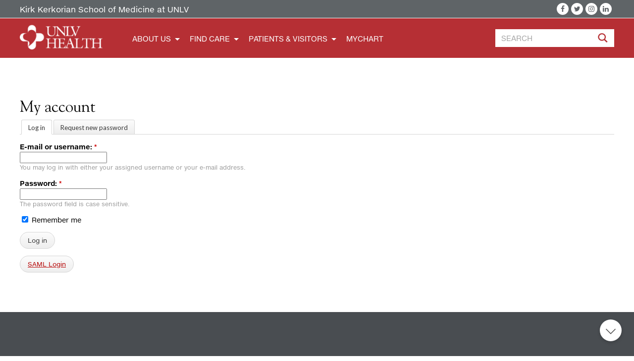

--- FILE ---
content_type: text/html; charset=utf-8
request_url: https://www.unlvhealth.org/user/login
body_size: 8957
content:
<!DOCTYPE html>
<html lang="en" dir="ltr">
<head>
<meta http-equiv="Content-Type" content="text/html; charset=utf-8" />
  <meta charset="utf-8">
  <meta http-equiv="X-UA-Compatible" content="IE=edge,chrome=1">
  <meta name="viewport" content="width=device-width, initial-scale=1.0">
  <link rel="apple-touch-icon" sizes="180x180" href="/sites/default/themes/dtheme/icons/apple-touch-icon.png">
  <link rel="manifest" href="/sites/default/themes/dtheme/icons/manifest.json">
  <link rel="mask-icon" href="/sites/default/themes/dtheme/icons/safari-pinned-tab.svg" color="#c10202">
  <meta name="apple-mobile-web-app-title" content="UNLVMED">
  <meta name="application-name" content="UNLVMED">
  <meta name="msapplication-TileColor" content="#c10202">
  <meta name="msapplication-TileImage" content="/sites/default/themes/dtheme/icons/mstile-144x144.png">
  <meta name="msapplication-config" content="/sites/default/themes/dtheme/icons/browserconfig.xml">
  <meta name="theme-color" content="#ffffff">
  <script src="https://hcaptcha.com/1/api.js" async defer></script>
<link rel="shortcut icon" href="/sites/default/themes/dtheme/icons/favicon.ico" type="image/x-icon" />
<meta name="twitter:site" content="@UNLVmedicine" />
<meta name="twitter:title" content="My account - UNLV Health - World-class doctors close to home." />
<meta name="twitter:description" content="Commitment to Educate… Passion to Heal" />
<meta name="twitter:image" content="https://www.unlvhealth.org/sites/default/themes/dtheme/img/logo-share.png" />
<meta name="twitter:card" content="summary_large_image" />
<meta property="og:site_name" content="UNLV Health" />
<meta property="og:title" content="My account - UNLV Health - World-class doctors close to home." />
<meta property="og:description" content="Commitment to Educate… Passion to Heal" />
<meta property="og:type" content="article" />
<meta property="og:image" content="https://www.unlvhealth.org/sites/default/themes/dtheme/img/logo-share.png" />
<meta property="og:url" content="https://www.unlvhealth.org/user/login" />
<link rel="canonical" href="https://www.unlvhealth.org/user/login" />
<meta name="robots" content="noindex">
<meta name="googlebot" content="noindex">
  <title>My account - UNLV Health</title>
  <link type="text/css" rel="stylesheet" media="all" href="https://www.unlvhealth.org/sites/main/files/css/css_e259dacce3bea23242c479e4d4d5d46d.css" />
<link type="text/css" rel="stylesheet" media="print" href="https://www.unlvhealth.org/sites/main/files/css/css_0882438a55e2ebca26aeee186c9826fc.css" />
<link type="text/css" rel="stylesheet" media="all" href="/sites/default/files/theme/dtheme-direct.css?l" />
<!--[if IE]>
<link type="text/css" rel="stylesheet" media="all" href="/sites/all/themes/dmodel/ie.css?l" />
<![endif]-->
<!--[if IE]>
<link type="text/css" rel="stylesheet" media="all" href="/sites/all/themes/dmodel/ie.css?l" />
<![endif]-->
  <link type="text/css" rel="stylesheet" media="all" href="/sites/default/themes/dtheme/dist/theme.min.css?l">
  <link type="text/css" rel="stylesheet" media="all" href="/sites/default/themes/dtheme/dtheme-direct.css?l">
  <meta name="google-site-verification" content="AGClet6RJwvNzhIKDN2JqAGu7Y2k_8bONI5DB37NQ6o" />
<meta name="google-site-verification" content="8FuD9Xlea5wv8Hs1tsstyfSKZjNhnDr7CNgJ83zGY1U" />

<!-- Google tag (gtag.js) -->
<script async src="https://www.googletagmanager.com/gtag/js?id=G-BWVD022EYF"></script>
<script>
  window.dataLayer = window.dataLayer || [];
  function gtag(){dataLayer.push(arguments);}
  gtag('js', new Date());

  gtag('config', 'G-BWVD022EYF');
</script>  </head>
<body class="not-front not-logged-in no-sidebars page-user-login section-user dd-cache user-not-admin live launched role-anonymous-user role-not-admin">
  <script type="text/javascript" src="https://apiv2.popupsmart.com/api/Bundle/368320" async></script>  <div class="accessibility offscreen">
    <a href="#content">Skip to main content</a>
    <a href="#navigation">Skip to site navigation</a>  </div>

  
  <div class="page">
    <header class="page-header headroom">
      <div class="header-top">
        <div class="layout">
                        <div id="block-views_blocks-term-block_1-0" class=" ip-above  dd block block-views_blocks region-odd odd region-count-1 count-1 headerlinks views-block channel context-global "><div class="block-inner">

    
   
  
  
  <div class="block-content content">
    <div class="view view-term view-id-term view-display-id-block_1 view-dom-id-term-block-1-1">
    
  
  
      <div class="view-content">
        <div class="views-row views-row-1 views-row-odd views-row-first views-row-last">
    <article id="node-1014-teaser" class="  redirect-icon  dd node node-teaser node-type-post node-1014 pt-show-social-block no-event-date t102 wt102 wt0 access-normal no-more pt102 has--nt">
    <div class="node-inner">
        <div class="node-upper-meta meta node-item">
      <div class='meta-inner'>
        <span class='meta-item post-type' data-plural='Header links'>Header link</span> <span class='last meta-item post-date'><time datetime="2017-11-28T14:26:00">November 28, 2017</time></span>           </div>
    </div>
            <h2 class="node-header node-item">
      <a href="https://www.unlv.edu/medicine" title="Kirk Kerkorian School of Medicine at UNLV">
        <span class="title">Kirk Kerkorian School of Medicine at UNLV</span>
              </a>
    </h2>
        <div class="node-content content node-item">
          </div>
                    <div class='node-links node-item'>
      <ul class="links inline"><li class="link link-read-more first last"><span><a href="https://www.unlv.edu/medicine"><span class="read-more-text">Read more</span></a></span></li>
</ul>    </div>
      </div>
</article>
  </div>
    </div>
  
  
  
  
  
  
</div>   </div>

</div></div> <!-- /block-inner, /block -->
<div id="block-views_blocks-term-block_1-15" class="block block-views_blocks region-even even region-count-2 count-2 social-links header-social views-block channel context-global "><div class="block-inner">

    
   
  
  
  <div class="block-content content">
    <div class="view view-term view-id-term view-display-id-block_1 view-dom-id-term-block-1-1">
    
  
  
      <div class="view-content">
        <div class="views-row views-row-1 views-row-odd views-row-first">
    <article id="node-1442-teaser" class="node node-teaser node-type-post node-1442 no-event-date t238 wt238 wt0 access-normal no-more pt238 has--nt">
    <div class="node-inner">
        <div class="node-upper-meta meta node-item">
      <div class='meta-inner'>
        <span class='meta-item post-type' data-plural='Social links'>Social link</span> <span class='last meta-item post-date'><time datetime="2018-07-26T10:25:00">July 26, 2018</time></span>           </div>
    </div>
            <h2 class="node-header node-item">
      <a href="http://facebook.com/UNLVmed" title="Facebook">
        <span class="title">Facebook</span>
              </a>
    </h2>
        <div class="node-content content node-item">
          </div>
                    <div class='node-links node-item'>
      <ul class="links inline"><li class="link link-read-more first last"><span><a href="http://facebook.com/UNLVmed"><span class="read-more-text">Read more</span></a></span></li>
</ul>    </div>
      </div>
</article>
  </div>
  <div class="views-row views-row-2 views-row-even">
    <article id="node-1443-teaser" class="node node-teaser node-type-post node-1443 no-event-date t238 wt238 wt0 access-normal no-more pt238 has--nt">
    <div class="node-inner">
        <div class="node-upper-meta meta node-item">
      <div class='meta-inner'>
        <span class='meta-item post-type' data-plural='Social links'>Social link</span> <span class='last meta-item post-date'><time datetime="2018-07-26T10:26:00">July 26, 2018</time></span>           </div>
    </div>
            <h2 class="node-header node-item">
      <a href="http://twitter.com/UNLVmedicine" title="Twitter">
        <span class="title">Twitter</span>
              </a>
    </h2>
        <div class="node-content content node-item">
          </div>
                    <div class='node-links node-item'>
      <ul class="links inline"><li class="link link-read-more first last"><span><a href="http://twitter.com/UNLVmedicine"><span class="read-more-text">Read more</span></a></span></li>
</ul>    </div>
      </div>
</article>
  </div>
  <div class="views-row views-row-3 views-row-odd">
    <article id="node-1444-teaser" class="node node-teaser node-type-post node-1444 no-event-date t238 wt238 wt0 access-normal no-more pt238 has--nt">
    <div class="node-inner">
        <div class="node-upper-meta meta node-item">
      <div class='meta-inner'>
        <span class='meta-item post-type' data-plural='Social links'>Social link</span> <span class='last meta-item post-date'><time datetime="2018-07-26T10:26:00">July 26, 2018</time></span>           </div>
    </div>
            <h2 class="node-header node-item">
      <a href="http://instagram.com/UNLVhealth" title="Instagram">
        <span class="title">Instagram</span>
              </a>
    </h2>
        <div class="node-content content node-item">
          </div>
                    <div class='node-links node-item'>
      <ul class="links inline"><li class="link link-read-more first last"><span><a href="http://instagram.com/UNLVhealth"><span class="read-more-text">Read more</span></a></span></li>
</ul>    </div>
      </div>
</article>
  </div>
  <div class="views-row views-row-4 views-row-even views-row-last">
    <article id="node-1446-teaser" class="node node-teaser node-type-post node-1446 no-event-date t238 wt238 wt0 access-normal no-more pt238 has--nt">
    <div class="node-inner">
        <div class="node-upper-meta meta node-item">
      <div class='meta-inner'>
        <span class='meta-item post-type' data-plural='Social links'>Social link</span> <span class='last meta-item post-date'><time datetime="2018-07-26T10:27:00">July 26, 2018</time></span>           </div>
    </div>
            <h2 class="node-header node-item">
      <a href="https://www.linkedin.com/company/unlvmedicine" title="LinkedIn">
        <span class="title">LinkedIn</span>
              </a>
    </h2>
        <div class="node-content content node-item">
          </div>
                    <div class='node-links node-item'>
      <ul class="links inline"><li class="link link-read-more first last"><span><a href="https://www.linkedin.com/company/unlvmedicine"><span class="read-more-text">Read more</span></a></span></li>
</ul>    </div>
      </div>
</article>
  </div>
    </div>
  
  
  
  
  
  
</div>   </div>

</div></div> <!-- /block-inner, /block -->
                  </div>
        <div class="mobile-top-header">
          <div class="site-logo">
            <a href="/" title="Back to home" rel="home">
              <img src="/sites/default/themes/dtheme/img/logo-header.svg" alt="UNLV Health"/>
            </a>
          </div>
            <div class="vote-icon mobile">
             <a href="https://www.votebolv.com" target=_blank> <img src="/sites/default/themes/dtheme/img/BOLV_Vote.png" alt="Vote for us"></a>
            </div>
          <div class="site-toolbar" role="presentation">
            <button class="search-icon" role="button">Search</button>
            <button class="menu-icon" role="button">Menu</button>
          </div>
        </div>
      </div>
      <div class="header-bottom">
        <div class="header-bottom__inner">
          <div class="site-logo">
            <a href="/" title="Back to home" rel="home">
              <img src="/sites/default/themes/dtheme/img/logo-header.svg" alt="UNLV Health"/>
            </a>
          </div>
          <div class="site-navigation">
                        <nav class="primary-navigation" id="navigation" role="navigation">
              <div id="block-digitaldcore-search" class="block block-digitaldcore region-odd odd region-count-1 count-3  search-keywords  "><div class="block-inner">

    
   
  
  
  <div class="block-content content">
    <div id="dd-search" class="dd-search"><form action="/user/login"  accept-charset="UTF-8" method="post" id="faceted-search-ui-form-1" class=" dd-search-clear">
<div><div class="dd-search-keywords"><div id="edit-keywords-wrapper" class="form-item type-textfield">
 <input type="text" maxlength="255" name="keywords" id="edit-keywords" size="20" value="" placeholder="SEARCH" title="Search keywords" class="form-text" />
</div>
</div><input type="hidden" name="stage" id="edit-stage" value="results"  />
<input type="hidden" name="facet-key" id="edit-facet-key" value=""  />
<input type="hidden" name="facet-id" id="edit-facet-id" value=""  />
<input type="hidden" name="facet-sort" id="edit-facet-sort" value=""  />
<div class="dd-search-submit"><button class="dd-search-submit-button" type="submit" aria-label="Site Search"></button><div class="legacy-button"><input type="submit" name="op" id="edit-submit-1" value=""  class="form-submit" />
</div></div><div class="dd-search-more"><a href="/find/" class="faceted-search-more">More options</a></div><input type="hidden" name="form_build_id" id="form-BO7yTLiEdhdlMQlVJIv8n6F28qraTfXsOZl8YmvN23g" value="form-BO7yTLiEdhdlMQlVJIv8n6F28qraTfXsOZl8YmvN23g"  />
<input type="hidden" name="form_id" id="edit-faceted-search-ui-form-1" value="faceted_search_ui_form_1"  />
<input type="hidden" name="box_text" id="edit-box-text" value="SEARCH"  />

</div></form>
</div>  </div>

</div></div> <!-- /block-inner, /block -->
<div id="block-nice_menus-3" class=" main-navigation  dd block block-nice_menus region-even even region-count-2 count-4"><div class="block-inner">

    
   
  
  
  <div class="block-content content">
    <ul class="nice-menu nice-menu-down" id="nice-menu-3"><li class="menu-4131 menuparent mt-51  first  odd  depth-1"><ul class="depth-2"><li class="menu-13203 mt-202  first  odd  last  depth-2"></li>
</ul>
</li>
<li class="menu-13068 menuparent mt-153  even  depth-1"><a href="/about-us" title="About Us" class=" menu-link depth-1 tid-153"><span class="menu-title">About Us</span></a><ul class="depth-2"><li class="menu-13339 mt-243  first  odd  depth-2"><a href="/our-history" title="Our History" class=" menu-link depth-2 tid-243"><span class="menu-title">Our History</span></a></li>
<li class="menu-13338 mt-242  even  depth-2"><a href="/mission-vision-competencies" title="Mission, Vision &amp; Competencies" class=" menu-link depth-2 tid-242"><span class="menu-title">Mission, Vision &amp; Competencies</span></a></li>
<li class="menu-13103 mt-192  odd  depth-2"><a href="/news" title="In the News" class=" menu-link depth-2 tid-192"><span class="menu-title">In the News</span></a></li>
<li class="menu-13214 mt-209  even  last  depth-2"><a href="/careers" title="Careers" class=" menu-link depth-2 tid-209"><span class="menu-title">Careers</span></a></li>
</ul>
</li>
<li class="menu-13342 menuparent mt-246  odd  depth-1"><a href="/find-care-1" title="Find Care" class=" menu-link depth-1 tid-246"><span class="menu-title">Find Care</span></a><ul class="depth-2"><li class="menu-13210 mt-205  first  odd  depth-2"><a href="/doctor" title="By Doctor" class=" menu-link depth-2 tid-205"><span class="menu-title">By Doctor</span></a></li>
<li class="menu-13063 mt-148  even  last  depth-2"><a href="/specialty-0" title="By Specialty" class=" menu-link depth-2 tid-148"><span class="menu-title">By Specialty</span></a></li>
</ul>
</li>
<li class="menu-13109 menuparent mt-198  even  depth-1"><a href="/patients-visitors" title="Patients &amp; Visitors" class=" menu-link depth-1 tid-198"><span class="menu-title">Patients &amp; Visitors</span></a><ul class="depth-2"><li class="menu-13989 mt-350  first  odd  depth-2"><a href="/video-visits" title="Video Visits" class=" menu-link depth-2 tid-350"><span class="menu-title">Video Visits</span></a></li>
<li class="menu-13222 mt-217  even  depth-2"><a href="/clinic-maps-directions" title="Clinic Maps &amp; Directions" class=" menu-link depth-2 tid-217"><span class="menu-title">Maps &amp; Directions</span><span class="menu-description"><br class="accessible-break"/></span></a></li>
<li class="menu-13218 mt-213  odd  depth-2"><a href="/patient-information" title="Patient Information" class=" menu-link depth-2 tid-213"><span class="menu-title">Patient Information</span></a></li>
<li class="menu-13217 mt-212  even  depth-2"><a href="/billing-insurance" title="Billing &amp; Insurance" class=" menu-link depth-2 tid-212"><span class="menu-title">Billing &amp; Insurance</span></a></li>
<li class="menu-13219 mt-214  odd  last  depth-2"><a href="/medical-records" title="Medical Records" class=" menu-link depth-2 tid-214"><span class="menu-title">Medical Records</span></a></li>
</ul>
</li>
<li class="menu-13211 mt-206  odd  last  depth-1"><a href="https://mychart.unlvmedicine.org/UNLVMyChart/Authentication/Login" title="MyChart" class=" menu-link depth-1 tid-206"><span class="menu-title">MyChart</span></a></li>
</ul>
  </div>

</div></div> <!-- /block-inner, /block -->
<div id="block-views_blocks-term-block_1-17" class="block block-views_blocks region-odd odd region-count-3 count-5 social-links header-social views-block channel context-global "><div class="block-inner">

    
   
  
  
  <div class="block-content content">
    <div class="view view-term view-id-term view-display-id-block_1 view-dom-id-term-block-1-1">
    
  
  
      <div class="view-content">
        <div class="views-row views-row-1 views-row-odd views-row-first">
    <article id="node-1442-teaser" class="node node-teaser node-type-post node-1442 no-event-date t238 wt238 wt0 access-normal no-more pt238 has--nt">
    <div class="node-inner">
        <div class="node-upper-meta meta node-item">
      <div class='meta-inner'>
        <span class='meta-item post-type' data-plural='Social links'>Social link</span> <span class='last meta-item post-date'><time datetime="2018-07-26T10:25:00">July 26, 2018</time></span>           </div>
    </div>
            <h2 class="node-header node-item">
      <a href="http://facebook.com/UNLVmed" title="Facebook">
        <span class="title">Facebook</span>
              </a>
    </h2>
        <div class="node-content content node-item">
          </div>
                    <div class='node-links node-item'>
      <ul class="links inline"><li class="link link-read-more first last"><span><a href="http://facebook.com/UNLVmed"><span class="read-more-text">Read more</span></a></span></li>
</ul>    </div>
      </div>
</article>
  </div>
  <div class="views-row views-row-2 views-row-even">
    <article id="node-1443-teaser" class="node node-teaser node-type-post node-1443 no-event-date t238 wt238 wt0 access-normal no-more pt238 has--nt">
    <div class="node-inner">
        <div class="node-upper-meta meta node-item">
      <div class='meta-inner'>
        <span class='meta-item post-type' data-plural='Social links'>Social link</span> <span class='last meta-item post-date'><time datetime="2018-07-26T10:26:00">July 26, 2018</time></span>           </div>
    </div>
            <h2 class="node-header node-item">
      <a href="http://twitter.com/UNLVmedicine" title="Twitter">
        <span class="title">Twitter</span>
              </a>
    </h2>
        <div class="node-content content node-item">
          </div>
                    <div class='node-links node-item'>
      <ul class="links inline"><li class="link link-read-more first last"><span><a href="http://twitter.com/UNLVmedicine"><span class="read-more-text">Read more</span></a></span></li>
</ul>    </div>
      </div>
</article>
  </div>
  <div class="views-row views-row-3 views-row-odd">
    <article id="node-1444-teaser" class="node node-teaser node-type-post node-1444 no-event-date t238 wt238 wt0 access-normal no-more pt238 has--nt">
    <div class="node-inner">
        <div class="node-upper-meta meta node-item">
      <div class='meta-inner'>
        <span class='meta-item post-type' data-plural='Social links'>Social link</span> <span class='last meta-item post-date'><time datetime="2018-07-26T10:26:00">July 26, 2018</time></span>           </div>
    </div>
            <h2 class="node-header node-item">
      <a href="http://instagram.com/UNLVhealth" title="Instagram">
        <span class="title">Instagram</span>
              </a>
    </h2>
        <div class="node-content content node-item">
          </div>
                    <div class='node-links node-item'>
      <ul class="links inline"><li class="link link-read-more first last"><span><a href="http://instagram.com/UNLVhealth"><span class="read-more-text">Read more</span></a></span></li>
</ul>    </div>
      </div>
</article>
  </div>
  <div class="views-row views-row-4 views-row-even views-row-last">
    <article id="node-1446-teaser" class="node node-teaser node-type-post node-1446 no-event-date t238 wt238 wt0 access-normal no-more pt238 has--nt">
    <div class="node-inner">
        <div class="node-upper-meta meta node-item">
      <div class='meta-inner'>
        <span class='meta-item post-type' data-plural='Social links'>Social link</span> <span class='last meta-item post-date'><time datetime="2018-07-26T10:27:00">July 26, 2018</time></span>           </div>
    </div>
            <h2 class="node-header node-item">
      <a href="https://www.linkedin.com/company/unlvmedicine" title="LinkedIn">
        <span class="title">LinkedIn</span>
              </a>
    </h2>
        <div class="node-content content node-item">
          </div>
                    <div class='node-links node-item'>
      <ul class="links inline"><li class="link link-read-more first last"><span><a href="https://www.linkedin.com/company/unlvmedicine"><span class="read-more-text">Read more</span></a></span></li>
</ul>    </div>
      </div>
</article>
  </div>
    </div>
  
  
  
  
  
  
</div>   </div>

</div></div> <!-- /block-inner, /block -->
            </nav>
                      </div>
          <div class="vote-icon">
             <a href="https://www.votebolv.com" target=_blank> <img src="/sites/default/themes/dtheme/img/BOLV_Vote.png" alt="Vote for us"></a>
            </div>
        </div>
      </div>
    </header>

    <span class="overlay"></span>
    <button class="switch" role="button">Back to top</button>

    <section class="page-main">
      
      <div class="page-center layout">
        
        <main class="page-content" id="content" role="main">
          <h1 class="title">My account</h1>          <div class="tabs"><ul class="tabs primary clear-block"><li class="active" ><a href="/user"><span class="tab">Log in</span></a></li>
<li ><a href="/user/password"><span class="tab">Request new password</span></a></li>
</ul></div>                              <form action="/user/login"  accept-charset="UTF-8" method="post" id="user-login">
<div><div id="edit-name-wrapper" class="form-item type-textfield">
 <label for="edit-name">E-mail or username: <span class="form-required" title="This field is required.">*</span></label>
 <input type="text" maxlength="60" name="name" id="edit-name" value="" tabindex="1" required="" class="form-text required" />
 <div class="description">You may log in with either your assigned username or your e-mail address.</div>
</div>
<div id="edit-pass-wrapper" class="form-item type-password">
 <label for="edit-pass">Password: <span class="form-required" title="This field is required.">*</span></label>
 <input type="password" name="pass" id="edit-pass"  maxlength="128"  tabindex="2" class="form-text required" />
 <div class="description">The password field is case sensitive.</div>
</div>
<div id="edit-remember-me-wrapper" class="form-item type-checkbox">
 <label class="option" for="edit-remember-me"><input type="checkbox" name="remember_me" id="edit-remember-me" value="1"  checked="checked"  tabindex="3" class="form-checkbox" /> Remember me</label>
</div>
<input type="hidden" name="form_build_id" id="form-xOrPdTgwRRlk7yYyabC0aEtDqglyrbp6K-1qAHaYMSA" value="form-xOrPdTgwRRlk7yYyabC0aEtDqglyrbp6K-1qAHaYMSA"  />
<input type="hidden" name="form_id" id="edit-user-login" value="user_login"  />
<input type="submit" name="op" id="edit-submit" value="Log in"  tabindex="4" class="form-submit" />
<div class="form-item type-item form-item-">
 <a href="/saml/login" class="form-submit">SAML Login</a>
</div>

</div></form>
                            </main>

              </div>

          </section>

    <span class="footprint"></span>

    <footer class="page-footer">
      <div class="inner layout">
                <div class="footer-logo block">
          <a href="/" title="Back to home" rel="home">
            <img src="/sites/default/themes/dtheme/img/logo-footer.svg" alt="UNLV Health"/>
          </a>
        </div>
        <div id="block-views_blocks-term-block_1-9" class=" ip-none  dd block block-views_blocks region-odd even region-count-1 count-6 footerlinks views-block channel context-template "><div class="block-inner">

    
   
  
  
  <div class="block-content content">
    <div class="view view-term view-id-term view-display-id-block_1 view-dom-id-term-block-1-1">
    
  
  
      <div class="view-content">
        <div class="views-row views-row-1 views-row-odd views-row-first">
    <article id="node-831-teaser" class="node node-teaser node-type-post node-831 pt-show-social-block no-event-date t56 wt56 wt0 access-normal no-more pt56 has--nt">
    <div class="node-inner">
        <div class="node-upper-meta meta node-item">
      <div class='meta-inner'>
        <span class='meta-item post-type' data-plural='Footer links'>Footer link</span> <span class='last meta-item post-date'><time datetime="2017-06-12T14:53:00">June 12, 2017</time></span>           </div>
    </div>
            <h2 class="node-header node-item">
      <a href="/specialty-0" title="Find a Doctor">
        <span class="title">Find a Doctor</span>
              </a>
    </h2>
        <div class="node-content content node-item">
          </div>
                    <div class='node-links node-item'>
      <ul class="links inline"><li class="link link-read-more first last"><span><a href="/specialty-0"><span class="read-more-text">Read more</span></a></span></li>
</ul>    </div>
      </div>
</article>
  </div>
  <div class="views-row views-row-2 views-row-even">
    <article id="node-829-teaser" class="node node-teaser node-type-post node-829 pt-show-social-block no-event-date t56 wt56 wt0 access-normal no-more pt56 has--nt">
    <div class="node-inner">
        <div class="node-upper-meta meta node-item">
      <div class='meta-inner'>
        <span class='meta-item post-type' data-plural='Footer links'>Footer link</span> <span class='last meta-item post-date'><time datetime="2017-06-12T14:52:00">June 12, 2017</time></span>           </div>
    </div>
            <h2 class="node-header node-item">
      <a href="/about-us" title="About Us">
        <span class="title">About Us</span>
              </a>
    </h2>
        <div class="node-content content node-item">
          </div>
                    <div class='node-links node-item'>
      <ul class="links inline"><li class="link link-read-more first last"><span><a href="/about-us"><span class="read-more-text">Read more</span></a></span></li>
</ul>    </div>
      </div>
</article>
  </div>
  <div class="views-row views-row-3 views-row-odd">
    <article id="node-828-teaser" class="node node-teaser node-type-post node-828 pt-show-social-block no-event-date t56 wt56 wt0 access-normal no-more pt56 has--nt">
    <div class="node-inner">
        <div class="node-upper-meta meta node-item">
      <div class='meta-inner'>
        <span class='meta-item post-type' data-plural='Footer links'>Footer link</span> <span class='last meta-item post-date'><time datetime="2017-06-12T14:51:00">June 12, 2017</time></span>           </div>
    </div>
            <h2 class="node-header node-item">
      <a href="/news" title="In The News">
        <span class="title">In The News</span>
              </a>
    </h2>
        <div class="node-content content node-item">
          </div>
                    <div class='node-links node-item'>
      <ul class="links inline"><li class="link link-read-more first last"><span><a href="/news"><span class="read-more-text">Read more</span></a></span></li>
</ul>    </div>
      </div>
</article>
  </div>
  <div class="views-row views-row-4 views-row-even">
    <article id="node-827-teaser" class="node node-teaser node-type-post node-827 pt-show-social-block no-event-date t56 wt56 wt0 access-normal no-more pt56 has--nt">
    <div class="node-inner">
        <div class="node-upper-meta meta node-item">
      <div class='meta-inner'>
        <span class='meta-item post-type' data-plural='Footer links'>Footer link</span> <span class='last meta-item post-date'><time datetime="2017-06-12T14:50:00">June 12, 2017</time></span>           </div>
    </div>
            <h2 class="node-header node-item">
      <a href="/careers" title="Careers">
        <span class="title">Careers</span>
              </a>
    </h2>
        <div class="node-content content node-item">
          </div>
                    <div class='node-links node-item'>
      <ul class="links inline"><li class="link link-read-more first last"><span><a href="/careers"><span class="read-more-text">Read more</span></a></span></li>
</ul>    </div>
      </div>
</article>
  </div>
  <div class="views-row views-row-5 views-row-odd">
    <article id="node-1489-teaser" class="node node-teaser node-type-post node-1489 pt-show-social-block no-event-date t56 wt56 wt0 access-normal no-more pt56 has--nt">
    <div class="node-inner">
        <div class="node-upper-meta meta node-item">
      <div class='meta-inner'>
        <span class='meta-item post-type' data-plural='Footer links'>Footer link</span> <span class='last meta-item post-date'><time datetime="2018-10-18T09:55:00">October 18, 2018</time></span>           </div>
    </div>
            <h2 class="node-header node-item">
      <a href="https://unlvhealth.itemorder.com/" title="Company Store">
        <span class="title">Company Store</span>
              </a>
    </h2>
        <div class="node-content content node-item">
          </div>
                    <div class='node-links node-item'>
      <ul class="links inline"><li class="link link-read-more first last"><span><a href="https://unlvhealth.itemorder.com/"><span class="read-more-text">Read more</span></a></span></li>
</ul>    </div>
      </div>
</article>
  </div>
  <div class="views-row views-row-6 views-row-even views-row-last">
    <article id="node-958-teaser" class="node node-teaser node-type-post node-958 pt-show-social-block no-event-date t56 wt56 wt0 access-normal no-more pt56 has--nt">
    <div class="node-inner">
        <div class="node-upper-meta meta node-item">
      <div class='meta-inner'>
        <span class='meta-item post-type' data-plural='Footer links'>Footer link</span> <span class='last meta-item post-date'><time datetime="2017-06-19T16:59:00">June 19, 2017</time></span>           </div>
    </div>
            <h2 class="node-header node-item">
      <a href="/privacy-practices" title="Privacy Practices">
        <span class="title">Privacy Practices</span>
              </a>
    </h2>
        <div class="node-content content node-item">
          </div>
                    <div class='node-links node-item'>
      <ul class="links inline"><li class="link link-read-more first last"><span><a href="/privacy-practices"><span class="read-more-text">Read more</span></a></span></li>
</ul>    </div>
      </div>
</article>
  </div>
    </div>
  
  
  
  
  
  
</div>   </div>

</div></div> <!-- /block-inner, /block -->
<div id="block-views_blocks-term-block_1-10" class=" ip-none  dd block block-views_blocks region-even odd region-count-2 count-7 footer-contact views-block channel context-template "><div class="block-inner">

    
   
  
  
  <div class="block-content content">
    <div class="view view-term view-id-term view-display-id-block_1 view-dom-id-term-block-1-1">
    
  
  
      <div class="view-content">
        <div class="views-row views-row-1 views-row-odd views-row-first views-row-last">
    <article id="node-826-teaser" class="node node-teaser node-type-post node-826 pt-show-social-block no-event-date t118 wt118 wt56 wt0 access-normal no-more pt118 has--nt">
    <div class="node-inner">
        <div class="node-upper-meta meta node-item">
      <div class='meta-inner'>
        <span class='meta-item post-type' data-plural='Footer Contacts'>Footer Contact</span> <span class='last meta-item post-date'><time datetime="2017-06-12T14:49:00">June 12, 2017</time></span>           </div>
    </div>
            <h2 class="node-header node-item">
      <a href="/footer-contact/contact-us" title="Contact Us">
        <span class="title">Contact Us</span>
              </a>
    </h2>
        <div class="node-content content node-item">
      <p>Phone:<strong> </strong>(702) 660 – UNLV (8658)</p>

<p>Las Vegas, NV</p>

<p><span class="copyright">© <script>document.write(new Date().getFullYear())</script></span> UNLV Health</p>    </div>
                    <div class='node-links node-item'>
      <ul class="links inline"><li class="link link-read-more first last"><span><a href="/footer-contact/contact-us" class="active"><span class="read-more-text">Read more</span></a></span></li>
</ul>    </div>
      </div>
</article>
  </div>
    </div>
  
  
  
  
  
  
</div>   </div>

</div></div> <!-- /block-inner, /block -->
      </div>
    </footer>
  </div>

  <div class="below-page">
        <div class="closure inner layout">
      <div id="block-dd_login-login" class="block block-dd_login region-odd even region-count-1 count-8"><div class="block-inner">

    
   
  
      <h2 class="block-title"><span class="block-title-text">Log in</span></h2>
  
  <div class="block-content content">
    <form action="/user/login?destination=user%2Flogin"  accept-charset="UTF-8" method="post" id="user-login-form">
<div><div id="edit-name-1-wrapper" class="form-item type-textfield">
 <label for="edit-name-1">E-mail or username: <span class="form-required" title="This field is required.">*</span></label>
 <input type="text" maxlength="60" name="name" id="edit-name-1" size="15" value="" tabindex="1" required="" class="form-text required" />
</div>
<div id="edit-pass-1-wrapper" class="form-item type-password">
 <label for="edit-pass-1">Password: <span class="form-required" title="This field is required.">*</span></label>
 <input type="password" name="pass" id="edit-pass-1"  maxlength="60"  size="15" tabindex="2" class="form-text required" />
</div>
<div id="edit-remember-me-1-wrapper" class="form-item type-checkbox">
 <label class="option" for="edit-remember-me-1"><input type="checkbox" name="remember_me" id="edit-remember-me-1" value="1"  checked="checked"  tabindex="3" class="form-checkbox" /> Remember me</label>
</div>
<input type="submit" name="op" id="edit-submit-2" value="Log in"  tabindex="4" class="form-submit" />
<div class="item-list"><ul><li class="first last"><a href="/user/password" title="Request new password via e-mail.">Request new password</a></li>
</ul></div><input type="hidden" name="form_build_id" id="form-iq8qd_vLuTIXkR0JTHUHJAnaR-EqVeSw6fXQ4wKCNQA" value="form-iq8qd_vLuTIXkR0JTHUHJAnaR-EqVeSw6fXQ4wKCNQA"  />
<input type="hidden" name="form_id" id="edit-user-login-block" value="user_login_block"  />
<div class="form-item type-item form-item-">
 <a href="/saml/login" class="form-submit">SAML Login</a>
</div>

</div></form>
  </div>

</div></div> <!-- /block-inner, /block -->
<div id="block-digitaldcore-command_menu" class="block block-digitaldcore region-even odd region-count-2 count-9"><div class="block-inner">

    
   
  
      <h2 class="block-title"><span class="block-title-text">Commands</span></h2>
  
  <div class="block-content content">
    <ul class="menu"><li><a href="/help" class="menu-help-center">Support portal</a></li><li><a href="/user/login" class="menu-login active">Log in</a></li></ul>  </div>

</div></div> <!-- /block-inner, /block -->
    </div>
        <div class="script">
      <script type="text/javascript" src="https://www.unlvhealth.org/sites/main/files/js/js_a59aa3da013b58cb6db7dbd42f9e0952.js"></script>
<script type="text/javascript">
<!--//--><![CDATA[//><!--
jQuery.extend(Drupal.settings, {"basePath":"\/","googleanalytics":{"trackOutgoing":1,"trackMailto":1,"trackDownload":1,"trackDownloadExtensions":"7z|aac|arc|arj|asf|asx|avi|bin|csv|doc|exe|flv|gif|gz|gzip|hqx|jar|jpe?g|js|mp(2|3|4|e?g)|mov(ie)?|msi|msp|pdf|phps|png|ppt|qtm?|ra(m|r)?|sea|sit|tar|tgz|torrent|txt|wav|wma|wmv|wpd|xls|xml|z|zip"},"lightbox2":{"rtl":0,"file_path":"\/(\\w\\w\/)sites\/main\/files","default_image":"\/sites\/all\/modules\/lightbox2\/images\/brokenimage.jpg","border_size":10,"font_color":"000","box_color":"fff","top_position":"","overlay_opacity":"0.8","overlay_color":"000","disable_close_click":1,"resize_sequence":0,"resize_speed":400,"fade_in_speed":400,"slide_down_speed":600,"use_alt_layout":1,"disable_resize":0,"disable_zoom":0,"force_show_nav":0,"show_caption":1,"loop_items":1,"node_link_text":"View Image Details","node_link_target":0,"image_count":"Image !current of !total","video_count":"Video !current of !total","page_count":"Page !current of !total","lite_press_x_close":"press \u003ca href=\"#\" onclick=\"hideLightbox(); return FALSE;\"\u003e\u003ckbd\u003ex\u003c\/kbd\u003e\u003c\/a\u003e to close","download_link_text":"","enable_login":false,"enable_contact":false,"keys_close":"c x 27","keys_previous":"p 37","keys_next":"n 39","keys_zoom":"z","keys_play_pause":"32","display_image_size":"original","image_node_sizes":"()","trigger_lightbox_classes":"","trigger_lightbox_group_classes":"","trigger_slideshow_classes":"","trigger_lightframe_classes":"","trigger_lightframe_group_classes":"","custom_class_handler":0,"custom_trigger_classes":"","disable_for_gallery_lists":true,"disable_for_acidfree_gallery_lists":true,"enable_acidfree_videos":true,"slideshow_interval":5000,"slideshow_automatic_start":true,"slideshow_automatic_exit":true,"show_play_pause":true,"pause_on_next_click":false,"pause_on_previous_click":true,"loop_slides":false,"iframe_width":640,"iframe_height":385,"iframe_border":0,"enable_video":0},"baseUrl":"https:\/\/www.unlvhealth.org","ddPoll":{"resultsURI":"\/sites\/all\/modules\/_dd\/dd_poll\/dd_poll_results.php"},"ddTwitterFeed":{"getTweetsURI":"\/dd_twitter_feed\/get_tweets"},"extlink":{"extTarget":"_blank","extClass":"ext","extSubdomains":1,"extExclude":"","extInclude":"","extAlert":0,"extAlertText":"This link will take you to an external web site. We are not responsible for their content.","mailtoClass":"mailto"},"CToolsUrlIsAjaxTrusted":{"\/user\/login":[true,true,true],"\/user\/login?destination=user%2Flogin":true},"jsInit":{"misc\/jquery.js":true,"misc\/jquery-extend-3.4.0.js":true,"misc\/jquery-html-prefilter-3.5.0-backport.js":true,"misc\/drupal.js":true,"sites\/all\/modules\/google_analytics\/googleanalytics.js":true,"sites\/all\/modules\/_dd\/dd_classes\/dd_classes.js":true,"sites\/all\/modules\/_dd\/dd_classes\/plugins\/do_timeout\/dd_classes.do_timeout.js":true,"sites\/all\/modules\/_dd\/dd_classes\/plugins\/gallery\/dd_classes.gallery.js":true,"sites\/all\/modules\/_dd\/dd_create\/dd_create.js":true,"sites\/all\/modules\/_dd\/dd_login\/dd_login.js":true,"sites\/all\/modules\/_dd\/dd_poll\/dd_poll.js":true,"sites\/all\/modules\/_dd\/dd_sitewide_message_notification\/dd_sitewide_message_reset.js":true,"sites\/all\/modules\/_dd\/dd_twitter_feed\/dd_twitter_feed.js":true,"sites\/all\/modules\/extlink\/extlink.js":true,"sites\/all\/modules\/_dd\/digitaldcore\/digitaldcore.js":true,"sites\/all\/modules\/_dd\/digitaldcore\/modernizr.js":true,"sites\/all\/modules\/_dd\/digitaldcore\/browser-detect.js":true,"sites\/all\/modules\/_dd\/digitaldcore\/dd-search.js":true,"sites\/all\/modules\/jquery_ui\/jquery.ui\/ui\/minified\/ui.core.min.js":true,"sites\/all\/modules\/jquery_ui\/jquery.ui\/ui\/minified\/ui.dialog.min.js":true,"sites\/all\/modules\/_dd\/digitaldcore\/digitaldcore.monkey-patch.js":true,"sites\/all\/themes\/dmodel\/dmodel.js":true},"cssInit":{"node.css":true,"defaults.css":true,"system.css":true,"system-menus.css":true,"user.css":true,"content-module.css":true,"ctools.css":true,"date.css":true,"jquery-ui.css":true,"datepicker.css":true,"jquery.timeentry.css":true,"filefield.css":true,"lightbox_alt.css":true,"logintoboggan.css":true,"nice_menus.css":true,"nice_menus_default.css":true,"dd_classes.experimental.css":true,"dd_classes.do_timeout.css":true,"dd_classes.gallery.css":true,"dd_create.css":true,"compiled-classes.css":true,"dd_login.css":true,"dd_poll.css":true,"dd_twitter_feed.css":true,"dd_user_roles.css":true,"farbtastic.css":true,"calendar.css":true,"extlink.css":true,"fieldgroup.css":true,"views.css":true,"dtheme-direct.css":true,"html-elements.css":true,"tabs.css":true,"messages.css":true,"block-editing.css":true,"wireframes.css":true,"zen.css":true,"vertical_tabs.css":true,"dmodel-layout.css":true,"dmodel.css":true,"dd_social.css":true}});
//--><!]]>
</script>
            <script src="/sites/default/themes/dtheme/dist/theme.min.js?l" async></script>
      <script src="/sites/default/themes/dtheme/jquery.form.js" async></script>
    </div>
  </div>

  <script type="text/javascript" src="https://www.unlvhealth.org/sites/main/files/js/js_bc0fd367b8f588d6dd6a1ac678e7dcc3.js"></script>
<script type="text/javascript">
<!--//--><![CDATA[//><!--
var _gaq = _gaq || [];_gaq.push(["_setAccount", "UA-115988923-1"]);_gaq.push(["_setDomainName", ".unlvhealth.org"]);_gaq.push(["_trackPageview"]);(function() {var ga = document.createElement("script");ga.type = "text/javascript";ga.async = true;ga.src = ("https:" == document.location.protocol ? "https://ssl" : "http://www") + ".google-analytics.com/ga.js";var s = document.getElementsByTagName("script")[0];s.parentNode.insertBefore(ga, s);})();
//--><!]]>
</script>
  <script>
var select = document.querySelector('.view-modern-directory select');
if (select != null) {
if (select.length) {
 select.options[0].innerHTML = "- Department -";
}}
</script>  <script src="/sites/default/themes/dtheme/js/multiselect-dropdown.js"></script>

</body>
</html>


--- FILE ---
content_type: text/css
request_url: https://www.unlvhealth.org/sites/default/files/theme/dtheme-direct.css?l
body_size: 2005
content:
/* employee search */
#views-exposed-form-intranet-employee-search-block-1 .views-widget-filter-keys label,
.view-modern-directory .views-widget-filter-keys label,
.view-modern-directory .views-widget-filter-tid label {
  display: none;
}

#views-exposed-form-intranet-employee-search-block-1 #edit-keywords-1-wrapper,
.view-modern-directory #edit-keys-wrapper {
    width: 300px;
}

.view-modern-directory #edit-keys-wrapper {
    border: none;
    background: white;
    margin-left: -5px;
    margin: -57px 0px 0 0!important;
}

#views-exposed-form-intranet-employee-search-block-1 .views-exposed-widget.views-submit-button,
.view-modern-directory .views-exposed-widget.views-submit-button {
    width: 150px;
}

.view-modern-directory #edit-keys-wrapper input {
    display: block!important;
    width: 100%!important;
    height: 52px!important;
    padding: 8px 15px!important;
    border-radius: 0!important;
    box-sizing: border-box!important;
    border: 1px solid #020202!important;
    font-size: 15px!important;
    line-height: 1.2!important;
    background-color: #fff!important;
}

#views-exposed-form-intranet-employee-search-block-1 #edit-keywords-1-wrapper input {
    display: block;
    width: 100%;
    height: 52px;
    padding: 8px 15px;
    border-radius: 0;
    box-sizing: border-box;
    border: 1px solid #020202;
    font-size: 15px;
    line-height: 1.2;
    background-color: #fff;
    margin-top: 24px;
}

#views-exposed-form-intranet-employee-search-block-1 #edit-submit-intranet-employee-search,
.view-modern-directory #edit-submit-modern-directory {
    display: block;
    width: 100%;
    padding-top: 0;
    padding-bottom: 0;
    border: 1px solid #020202;
    border-radius: 0;
    font-family: Neue Helvetica eText W01,Helvetica Neue,Helvetica,Arial,sans-serif;
    font-weight: 700;
    font-size: 15px;
    line-height: 50px;
    text-shadow: none;
    text-transform: uppercase;
    transition: all .2s ease-out;
    background: #fff;
    color: #b10202;
}

/* hide contact */
.pt155 #block-digitaldcore-node_fields .node-contact h2,
.pt262 #block-digitaldcore-node_fields .node-contact h2,
.pt231 #block-digitaldcore-node_fields .node-contact h2,
.pt232 #block-digitaldcore-node_fields .node-contact h2,
.pt230 #block-digitaldcore-node_fields .node-contact h2 {
  display: none;
}

/* 2 columns in unordered list */
.node-content ul.long-list-of-short-items li {
  min-height: 24px;
}


/* Hide phone number and email link on doctor post types
   */
.pt155 .field-phone, .pt155 .field-email {
  display: none;
}

.find-doctor div.node-links,
.find-doctor div.node-links .link.link-read-more {
  display: block;
}

.find-doctor div.node-links .link {
display: none;
}

.find-doctor .has-image .node-links {
  width: 70%;
  float: right;
  margin-top: -10px;
}

.find-doctor .node-teaser .node-contact {
  display: none;
}


.unlv-hide-images .field-image {
  display: none !important;
}

.unlv-hide-read-more .link-read-more {
  display: none  !important;
}

/* Ticket 11125
   Show images on profiles on clinic pages
   */

.profile-posts .node-upper-image.node-item {
  display: block;
}

.profile-posts .node-item {
  display: block;
}

.profile-posts .field-image {
  top: 20px;
}


/* Hiding Related posts on Clinics since some clinics
   related to other clinics and would cause duplicates
   in referring */

body.n.pt154 #block-digitaldcore-node_profiles,
body.n.pt155 #block-digitaldcore-node_referring {
  display: none;
}

.field-image.unlv-wfull a {
  display: block;
}

.field-image.unlv-wfull a img {
  width: 100%;
  max-width: none;
}


/* Ticket 11005 
   Doesn't want view map to appear 
   anywhere due to different map display strategy.
*/
.field-map {
  display: none !important;
}

/* Ticket 10910 */

.unlv-button-white,
.unlv-button-red,
.unlv-button-gray {
  display: inline-block;
  padding: 10px 20px;
  border: 1px solid #020202;
  border-radius: 0;
  font-weight: 700;
  font-size: 15px;
  line-height: 50px;
  text-shadow: none;
  text-transform: uppercase;
  transition: all .2s ease-out;
  background: #fff;
  color: #b10202;
}

.unlv-button-white:hover,
.unlv-button-red:hover,
.unlv-button-gray:hover {
  opacity: 0.8;
}

.unlv-button-red {
  border-color: #fff;
  background: #b10202;
  color: white !important;
}

.unlv-button-gray {
  border-color: #020202;
  background: #cccccc;
}

.page .unlv-no-teaser-image-wrap.dd .field-image,
#block-digitaldcore-node_profiles .field-image {
  float: left !important;
  padding-left: 0;
  margin-left: -180px !important;
  padding-right: 20px;
  max-width: 150px !important;
}

.page .unlv-no-teaser-image-wrap.dd .node.has-image .node-inner,
#block-digitaldcore-node_profiles .node-inner {
  margin-left: 180px;
}

.page .unlv-no-teaser-image-wrap.dd .node,
#block-digitaldcore-node_profiles .node {
  border-top: 1px solid #ccc;
}

.page .unlv-no-teaser-image-wrap.dd .node-upper-meta,
#block-digitaldcore-node_profiles .node-upper-meta {
  border: 0;
}

#block-digitaldcore-node_referring {
padding-bottom: 20px;
}

.node .meta-profile-link  {
  display: none;
}

h3.under-tab  {
  display: none !important;
}

/* ========================================================================== *\
   The entire theme for this site was created using less locally. The theme
   is contained within a minified CSS file in addition to all javascript.
   Please place theme overrides below here to lock and protect the original
   site theme. If heavy changes need to be made, take care of them locally and
   produce another minified theme base
\* ========================================================================== */

.block {
  position: relative;
}

.field-image {
  margin-bottom: 10px;
}

.section-node-edit button.switch {
  display: none;
}

.node-sidebar ul.links {
  margin-bottom: 1.5em;
}

.node-sidebar ul.links li {
  margin: 0;
}

.node-sidebar .link a {
  display: inline-block;
  vertical-align: baseline;
  padding: 8px 0;
}

.node-sidebar .link a:after {
  bottom: 4px;
}

.s-toc h3[id] {
  margin-left: 0;
}

h3 .toc-top-link, h3 .toc-top-link:hover {
  position: static !important;
  display: inline-block !important;
  width: 34px !important;
  height: 24px !important;
  margin: 0 !important;
  background: none !important;
}

.s-toc .toc-top-link:before {
  display: block;
  width: 24px;
  height: 24px;
  border: 1px solid;
  border-radius: 100%;
  font-family: theme !important;
  speak: none;
  font-style: normal;
  font-weight: 400;
  font-variant: normal;
  text-transform: none;
  line-height: 1;
  -webkit-font-smoothing: antialiased;
  -moz-osx-font-smoothing: grayscale;
  font-size: 24px;
  content: '\e902';
  transition: all 0.5s;
  -webkit-transform: rotate(-90deg);
  -ms-transform: rotate(-90deg);
  transform: rotate(-90deg);
  background-color: white;
}

.s-toc .toc-top-link:hover:before {
  -webkit-transform: rotate(-90deg) scale(1.5);
  -ms-transform: rotate(-90deg) scale(1.5);
  transform: rotate(-90deg) scale(1.5);
  background-color: #d30010;
  color: white;
}

.s-toc h3[id] a:after {
  display: none;
}

body.pt155 .node-content .dtabs {
  float: left;
}

/**
 * Showing the doctor search on other term pages.
 */
.not-front .view-homepage-doctor-search {
  margin-bottom: 35px;
}
.not-front .view-homepage-doctor-search .block-title {
  margin-bottom: 0.5em;
}

/**
 * Ticket 12018 - Add back in the background stethescope image.
 */
.explore .node-image {
  left: 32px;
  right: 32px;
  bottom: -100px;
  text-align: right;
}
.explore .field-image img {
  display: inline-block;
  max-width: 360px;
}
@media (min-width: 768px) {
  .explore .node {
    padding-bottom: 0;
  }
  .explore .node-inner {
    position: relative;
    padding-bottom: 100px;
  }
  .explore .node-image {
    left: auto;
    right: 64px;
  }
}
@media (min-width: 1025px) {
  .explore .node-image {
    right: 150px;
  }
}

@media (min-width: 769px) {
  .hero .node {
    max-height: 700px;
  }
}

.vote-icon {
display: none !important;
}

--- FILE ---
content_type: text/css
request_url: https://www.unlvhealth.org/sites/default/themes/dtheme/dist/theme.min.css?l
body_size: 23631
content:
@import "https://cdn.icomoon.io/66770/DDTemplates/style-cf.css?kui1nb";@import "https://fast.fonts.net/cssapi/95d4f81d-b0ee-4b7d-aa07-965a4a182763.css";@import "https://cdn.icomoon.io/66770/UNLVMedicine/style.css?lpcd0z";html{-webkit-font-smoothing:antialiased}body,html{height:100%}body{width:100%;font-size:100%;text-rendering:optimizeLegibility;color:#020202}body.admin-menu,body.user-1{margin-top:0!important;padding-bottom:0}body.node-content{font-family:Neue Helvetica eText W01,Helvetica Neue,Helvetica,Arial,sans-serif}body.search-active{overflow:hidden}@media (max-width:1024px){body.menu-active{overflow:hidden}}body,button,caption,fieldset,input,legend,option,select,td,textarea,th{font-family:Neue Helvetica eText W01,Helvetica Neue,Helvetica,Arial,sans-serif}main{display:block}.node-full .node-header,.overview .node-header,h1,h2,h4{font-family:Goudy W01;color:#020202}h3,h5,h6{font-family:Neue Helvetica eText W01,Helvetica Neue,Helvetica,Arial,sans-serif;color:#020202}.node-full .node-header,.overview .node-header,h1{margin-top:0;margin-bottom:0}h2{margin-top:.667em;margin-bottom:.667em}h3{margin-top:.769em;margin-bottom:.769em}h4,h5,h6{margin-top:.909em;margin-bottom:.909em}address,blockquote,dl,fieldset,ol,p,pre,table,ul{margin:.7em 0}hr{border-width:1px 0 0}blockquote{padding:4px 27px;border-left:20px solid #b10202;font-family:Goudy W01;font-style:normal;font-size:25px;line-height:1.3;background:#f0f0f0;color:#020202}.node-full .node-header,.overview .node-header,h1{font-size:32px;line-height:1.111;font-weight:400}h2{font-size:26px;font-weight:400}h2,h3{line-height:1.333}h3{font-weight:300}h3,h4{font-size:19px}h4{line-height:1.25;font-weight:700}h5{font-weight:500;text-transform:uppercase}h5,h6{font-size:15px;line-height:1.286}h6{font-weight:700}img{max-width:100%;height:auto}li,ul{margin:0;padding:0}a,a:link,a:visited{color:#b10202}a.active,a:active,a:hover,a:visited:hover{color:#d30010}.block-dd_social .social:after,.dd-templates-font,.latest-news .see-all-link:after,.link-text:before,.slick-arrow:before,.slideshow-icon:after,.video-play:before,span.ext:after{font-family:dd-templates!important;speak:none;font-style:normal;font-weight:400;font-variant:normal;text-transform:none;line-height:1;-webkit-font-smoothing:antialiased;-moz-osx-font-smoothing:grayscale}.clearfix:after,.clearfix:before,.node-full:after,.node-full:before,.overview:after,.overview:before,.page-center:after,.page-center:before{content:" ";display:table}.clearfix:after,.node-full:after,.overview:after,.page-center:after{clear:both}.link a,.link a.active{color:#b10202}.link a:hover{color:#d30010}.link-read-more a{color:#b10202}.link-read-more a:hover{color:#d30010}.offscreen{position:absolute;top:-9999px;left:0}.channel,.node,.subterm{float:none;width:auto}.block,.channel,.messages,.node,.subterm{font-family:Neue Helvetica eText W01,Helvetica Neue,Helvetica,Arial,sans-serif}.above-page,.below-page,.page{font-size:14px;line-height:1.5}.node{font-size:15px}.node-teaser{margin-bottom:35px;padding-bottom:0;clear:both;overflow:hidden}.node-header{line-height:1.2}.node-header a{color:#020202}.node-header a:hover{color:#d30010}.node-full .node-header,.overview .node-header a,.overview .node-header a:hover{color:#020202}.subtitle{margin-top:.4em;font-size:.73076923em;line-height:1.4}.block-title,.subtitle{font-family:Neue Helvetica eText W01,Helvetica Neue,Helvetica,Arial,sans-serif;font-weight:500;color:#020202}.page-right .block-title{padding-top:30px;margin-bottom:5px;border-top:1px solid #b8b6b6;font-size:15px;text-transform:uppercase;color:#4d4d4d}.page-right .block:first-of-type .block-title{padding-top:0;border-top:0}.node-image{margin-top:0}.field-image{margin-bottom:35px}.field-image a{text-decoration:none}.field-image img,.node-teaser .field-image img{margin:0}.node-image .field-image,.node-image .gallery{margin-top:1em}.node-image .gallery .field-image{margin-top:0}.caption{font-size:12px;line-height:1.333}.field-image.has-caption a{display:table;table-layout:fixed;width:100%}.field-image.has-caption .caption{display:table-caption;caption-side:bottom}.node-meta{display:none}.meta-item,.meta-item a{color:#999}.meta-item a:hover{color:#d30010}.meta .meta-item{border-right-color:#b8b6b6}.meta .event-date{display:inherit}.node-content ol,.node-content ul{clear:both;margin:1em 0;padding-left:3em;overflow:visible}.node-content li{margin-bottom:0}span.ext{background:none;padding-right:0;padding-left:.2em}span.ext:after{content:"\e614";line-height:inherit;vertical-align:middle;opacity:.5}.node-content .field-image img,.node-content img{float:none;max-width:100%;margin:0}.video-play{opacity:.5;background:none;transition:opacity .3s ease-out}.video-play:before{display:block;position:absolute;top:50%;left:50%;margin-top:-24px;margin-left:-24px;font-size:48px;content:"\e900";color:#fff}.field-video .video-lightframe{display:inline-block}a.video-lightframe:hover .video-play{background:transparent;opacity:.9}.node-contact-wrapper{width:100%;margin:1em 0}.node-contact .field-email{display:inline-block;max-width:100%;white-space:nowrap;text-overflow:ellipsis;overflow:hidden}.admin-content .views-field-field-image-fid img{max-width:none}form[action*="/tblock/order"] .views-field-field-image-fid a.imagecache{display:block;overflow:hidden;max-width:75px;max-height:75px}.add-term,.edit-term{z-index:1}.ui-dialog{font-size:15px}@media (min-width:1025px){table.sticky-header{margin-top:117px}}.node-contact a,.node-content a,.node-links a{position:relative;display:inline-block;vertical-align:top;text-decoration:none;font-weight:500}.node-contact a:after,.node-content a:after,.node-links a:after{content:"";position:absolute;left:0;right:0;bottom:0;width:0;height:1px;background-color:#d30010;transition:width .2s}.node-contact a:hover:after,.node-content a:hover:after,.node-links a:hover:after{width:100%}.node-contact a.ext,.node-content a.ext,.node-links a.ext{display:inline}.node-contact .field-image a:after,.node-content .field-image a:after,.node-links .field-image a:after{display:none}.layout{max-width:1366px;padding:0 32px;margin:0 auto;box-sizing:border-box}@media (min-width:1025px){.layout{padding:0 40px}}@media (min-width:1366px){.layout{padding:0 98px}}#block-digitaldcore-comments,.node-full .node-contact-wrapper,.node-sidebar .node-contact-wrapper{float:inherit}.node-content table,.node-content tbody,.node-content td,.node-content th,.node-content thead,.node-content tr{margin:0;padding:0;border:0}.node-content table{display:inline-block;width:auto!important;max-width:100%;overflow:auto;border:1px solid #eee;border-spacing:0;background-color:#fff;box-sizing:border-box}.node-content td,.node-content th{padding:10px;font-family:Neue Helvetica eText W01,Helvetica Neue,Helvetica,Arial,sans-serif;text-align:left}.node-content td{vertical-align:top}.node-content th{line-height:1.2;vertical-align:bottom;background-color:#b10202;color:#fff}.node-content tbody tr{transition:all .2s ease-out}.node-content tbody tr:nth-child(2n),.node-content tbody tr:nth-child(odd) td:before{background-color:#f2f2f2}.node-content tbody tr:nth-child(2n) td:before{background-color:#e9e9e9}.node-content tbody tr:hover{background-color:#ddd}.node-content tbody td{position:relative;vertical-align:middle}.node-content tbody td:not(:first-child):before{content:"";position:absolute;top:5px;left:0;bottom:5px;width:1px}.node-upper-meta{margin-bottom:1.2em;padding-top:1.2em;border-top:1px solid #b8b6b6;font-size:14px;line-height:1}.meta .meta-item{line-height:1.5}.meta .meta-item a{text-decoration:none}.node-webform fieldset{font-family:Neue Helvetica eText W01,Helvetica Neue,Helvetica,Arial,sans-serif;min-width:100%}.node-links ul.links.inline{display:block}.node-links ul.links li{clear:left;margin:.5em 0}.node-links ul.links .link-twitter{padding-top:.5em}.link{display:none}.link a{text-decoration:none;line-height:1.2}span.file a{padding:0!important;background-image:none!important}.link-text:before{line-height:inherit}.file-text-html .link-text:before,.file-text-plain .link-text:before{content:"\e601"}.file-text-css .link-text:before{content:"\e602"}.file-application-xml .link-text:before{content:"\e603"}.file-application-zip .link-text:before{content:"\e611"}.file-application-pdf .link-text:before{content:"\e604";color:#f91916}.file-application-msword .link-text:before{content:"\e605";color:#2a5699}.file-application-vnd-ms-excel .link-text:before{content:"\e606";color:#227547}.file-application-vnd-ms-powerpoint .link-text:before{content:"\e607";color:#d14524}.file-application-vnd-openxmlformats-officedocument-presentationml-presentation .link-text:before{content:"\e607";color:#d14524}.file-application-vnd-openxmlformats-officedocument-spreadsheetml-sheet .link-text:before{content:"\e606";color:#227547}.file-application-vnd-openxmlformats-officedocument-wordprocessingml-document .link-text:before{content:"\e605";color:#2a5699}.file-application-x-msdos-program .link-text:before{content:"\e612";color:#000}.file-image-gif .link-text:before,.file-image-jpeg .link-text:before,.file-image-png .link-text:before{content:"\e608"}.file-audio-mpeg .link-text:before{content:"\e610"}.file-video-mpeg .link-text:before,.file-video-mpg .link-text:before,.file-video-quicktime .link-text:before{content:"\e609"}.file a{text-decoration:none;text-transform:none}.file .link-text:before{padding-right:.3em;vertical-align:top}.link-read-more{display:block}.link-read-more a{margin-top:1em;text-transform:uppercase;font-weight:500}.link-read-more a:after{bottom:-3px;height:2px}.all-dates-link{position:relative;text-decoration:underline;color:#b10202}.all-dates-link.meta-item{padding-right:30px}.all-dates-link:after{position:absolute;top:0;right:10px;content:"+";font-size:1.5em;transition:all .3s linear}.show-all-dates .all-dates-link:after{-webkit-transform:rotate(45deg);-ms-transform:rotate(45deg);transform:rotate(45deg)}.all-dates{height:0;overflow:hidden}.show-all-dates .all-dates{height:auto}.all-dates .meta-item{display:block;margin:10px 0;padding:0;border:0}.accordion-heading{position:relative;clear:both;margin-top:20px;padding:0;border-top:none;background-color:#f0f0f0;font-family:Neue Helvetica eText W01,Helvetica Neue,Helvetica,Arial,sans-serif;font-weight:500;line-height:1.333;transition:all .2s ease-out}.accordion-heading:hover{background-color:#e3e3e3}h3.accordion-heading,h4.accordion-heading{font-size:14px}.accordion-heading a{display:block;padding:20px 30px;cursor:pointer;text-decoration:none;text-transform:uppercase;color:#020202}.accordion-heading a:before{font-family:theme!important;speak:none;font-style:normal;font-weight:400;font-variant:normal;text-transform:none;line-height:1;-webkit-font-smoothing:antialiased;-moz-osx-font-smoothing:grayscale;position:absolute;top:50%;right:20px;display:block;margin-top:-16px;font-size:32px;content:"\2b";transition:all .3s ease-out;color:#b10202}.accordion-heading a:after{display:none}.accordion-heading .link-text{display:block;margin-right:48px}.accordion-heading.active a{color:#d30010}.accordion-heading.active a:before{content:"\2d";color:#d30010}.accordion-content{overflow:hidden;padding:0 30px}.field-image a.slideshow-btn{display:inline-block;position:relative}.field-image a.slideshow-btn .caption{display:none}.slideshow-icon{display:block;position:absolute;top:0;left:0;right:0;bottom:0;opacity:.7;transition:opacity .2s ease-out;color:#fff}.slideshow-icon:after{position:absolute;right:6%;bottom:0;content:"\e901";font-size:48px}.slideshow-icon:hover{opacity:.9}.node-content .photo-gallery,.photo-gallery .node-image,.photo-gallery .node-upper-image{opacity:0;transition:opacity .1s linear}.node-content .photo-gallery.ready,.photo-gallery .node-image.ready,.photo-gallery .node-upper-image.ready{opacity:1}.node-content .photo-gallery.slick-dotted,.photo-gallery .node-image.slick-dotted,.photo-gallery .node-upper-image.slick-dotted{margin-bottom:5rem}.photo-gallery .node-item .field-image{margin:0}.photo-gallery .field-image{position:relative;float:none!important;max-width:none!important;margin:0!important}.photo-gallery .field-image .caption{display:none;position:absolute;bottom:0;left:0;right:0;background-color:rgba(0,0,0,.7);padding:20px;color:#fff}@media (min-width:640px){.photo-gallery .field-image .caption{display:block}}.photo-gallery .field-image:not(:first-child){position:absolute;top:0}.photo-gallery .slick-slider{margin-bottom:1em}.photo-gallery .node-image{margin-top:1em}.photo-gallery .slick-track{display:block;background-color:#17191a}.photo-gallery .slick-track:after,.photo-gallery .slick-track:before{display:none}.photo-gallery .slick-slide{float:none;display:inline-block;margin:0;background-color:#17191a}.photo-gallery .slick-slide a{display:block;width:auto;max-width:100%}.photo-gallery .slick-slide img{margin:0 auto}.photo-gallery.slick-initialized .slick-slide,.photo-gallery .slick-initialized .slick-slide{vertical-align:middle}.photo-gallery .slick-dots{bottom:-35px;margin:0;padding:0}.photo-gallery .slick-dots li{margin:0;padding:0}.photo-gallery .slick-dots li button{padding:5px 3px}.photo-gallery .slick-dots li.slick-active button:before,.photo-gallery .slick-dots li button:before{background-color:#555}.photo-gallery .slick-arrow{opacity:0;transition:opacity .2s}.photo-gallery .slick-arrow:before{opacity:.5}.photo-gallery .slick-arrow:focus:before,.photo-gallery .slick-arrow:hover:before{opacity:.75}.photo-gallery.slick-slider:hover .slick-arrow,.photo-gallery .slick-slider:hover .slick-arrow{opacity:1}.site-identity .site-mission,.site-identity .site-name,.site-identity .site-slogan{display:none}.item-list .pager li{display:inline-block;padding:0;margin:0}.pager li.pager-current,.pager li a{margin:0 0 4px;padding:3px 10px;border:1px solid #b10202;border-radius:4px;text-decoration:none;white-space:nowrap;font-weight:400;background-color:#b10202;color:#fff}.pager li a{display:block;transition:all .3s ease-out;background-color:#fff;color:#b10202}.pager li a:hover{background-color:#b10202;color:#fff}div.dtabs{float:none;width:inherit;margin-bottom:30px;padding:0 8px;border-bottom:1px solid #020202;font-size:0}div.tab{float:none;display:inline-block;vertical-align:baseline;margin-bottom:-1px;margin-right:-1px;border:1px solid #020202;font-size:12px;font-weight:500;border-radius:2px 2px 0 0;text-transform:uppercase;background-color:#f0f0f0;transition:background-color .2s ease-out;color:#020202}div.tab span{padding:5px 15px}div.tab:hover{margin-top:-2px;padding-top:2px;background-color:#e3e3e3}div.tab.active{margin-top:-3px;padding-top:3px;border-bottom-color:#fff;background-color:#fff;color:#b10202}#block-digitaldcore-node_referring .dtabs{display:-webkit-box;display:-ms-flexbox;display:flex}#block-digitaldcore-node_referring .dtabs .tab-pt155{-webkit-box-ordinal-group:-2;-ms-flex-order:-3;order:-3}#block-digitaldcore-node_referring .dtabs .tab-pt154{-webkit-box-ordinal-group:-1;-ms-flex-order:-2;order:-2}#block-digitaldcore-node_referring .dtabs .tab-pt145{-webkit-box-ordinal-group:0;-ms-flex-order:-1;order:-1}.lexicon-links{font-size:0;background-color:transparent;text-align:left}.lexicon-links a{display:inline-block;margin:0 5px 5px 0;padding:8px 11px 5px;border:1px solid #b10202;border-radius:4px;color:#b10202;background-color:transparent;font-size:12px;text-decoration:none;transition:all .3s ease-out}.lexicon-links a:hover{color:#fff;border-color:#4c5d6f;background-color:#4c5d6f}.lexicon-links .lexicon-alphabar-instructions{font-size:14px}.lexicon-list{margin-top:30px}.lexicon-list a[id*=letter_]{font-size:2em}.lexicon-list dl{margin-bottom:15px;padding-bottom:20px}.lexicon-list dt{padding:5px 10px;font-weight:700;background:#a8a8a8;color:#fff}.lexicon-list dd{margin:0;padding:1px 10px;border:1px solid #eee;border-top:none}#lightbox{position:fixed;top:40px!important}#lightbox2-overlay{position:fixed;right:0;bottom:0;width:100%!important;height:100%!important}#outerImageContainer{max-width:90%}#lightboxFrame{max-width:100%}#lightboxImage{height:auto!important}#imageDataContainer{max-width:90%}.col-1 .views-row{width:100%}.col-1,.col-2,.col-3,.col-4,.col-5,.col-6{clear:both}@media (min-width:640px){.col-1 .view-content,.col-2 .view-content,.col-3 .view-content,.col-4 .view-content,.col-5 .view-content,.col-6 .view-content{font-size:0}.col-1 .views-row,.col-2 .views-row,.col-3 .views-row,.col-4 .views-row,.col-5 .views-row,.col-6 .views-row{display:inline-block;vertical-align:top}.col-1 .js-tabs-show,.col-2 .js-tabs-show,.col-3 .js-tabs-show,.col-4 .js-tabs-show,.col-5 .js-tabs-show,.col-6 .js-tabs-show{display:inline-block!important}.col-1 .node,.col-2 .node,.col-3 .node,.col-4 .node,.col-5 .node,.col-6 .node{font-size:15px}.col-2 .views-row,.col-3 .views-row,.col-4 .views-row,.col-5 .views-row,.col-6 .views-row{width:50%}}@media (min-width:1025px){.col-3 .views-row{width:33.33333333%}.col-4 .views-row{width:25%}.col-5 .views-row{width:20%}.col-6 .views-row{width:16.66666667%}}@media (min-width:640px){.gap-0 .node,.gap-0 .view-content{margin-left:0}.gap-10 .view-content{margin-left:-10px}.gap-10 .node{margin-left:10px}.gap-15 .view-content{margin-left:-15px}.gap-15 .node{margin-left:15px}.gap-20 .view-content{margin-left:-20px}.gap-20 .node{margin-left:20px}.gap-25 .view-content{margin-left:-25px}.gap-25 .node{margin-left:25px}.gap-30 .view-content{margin-left:-30px}.gap-30 .node{margin-left:30px}.gap-35 .view-content{margin-left:-35px}.gap-35 .node{margin-left:35px}.gap-40 .view-content{margin-left:-40px}.gap-40 .node{margin-left:40px}}@media (min-width:640px){.fiw-25 .node-item:not(.node-content) .field-image{max-width:25%!important}.fiw-30 .node-item:not(.node-content) .field-image{max-width:30%!important}.fiw-35 .node-item:not(.node-content) .field-image{max-width:35%!important}}@media (min-width:1025px){.fiw-40 .node-item:not(.node-content) .field-image{max-width:40%!important}.fiw-50 .node-item:not(.node-content) .field-image{max-width:50%!important}.fiw-60 .node-item:not(.node-content) .field-image{max-width:60%!important}.fiw-75 .node-item:not(.node-content) .field-image{max-width:75%!important}}.fiw-100 .node-item:not(.node-content) .field-image{max-width:100%!important}@media (min-width:1025px){.fif-lt .node-item:not(.node-content) .field-image{float:left;margin-left:0;margin-right:20px}}@media (min-width:1025px){.fif-rt .node-item:not(.node-content) .field-image{float:right;margin-right:0;margin-left:20px}}.fif-no .node-item:not(.node-content) .field-image{float:none!important;margin-left:0!important;margin-right:0!important}@media (min-width:640px){.fif-lt.fiw-25 .node-item:not(.node-content) .field-image,.fif-lt.fiw-30 .node-item:not(.node-content) .field-image,.fif-lt.fiw-35 .node-item:not(.node-content) .field-image{float:left;margin-left:0;margin-right:20px}}@media (min-width:1025px){.fif-lt.fiw-40 .node-item:not(.node-content) .field-image,.fif-lt.fiw-50 .node-item:not(.node-content) .field-image,.fif-lt.fiw-60 .node-item:not(.node-content) .field-image,.fif-lt.fiw-75 .node-item:not(.node-content) .field-image{float:left;margin-left:0;margin-right:20px}}@media (min-width:640px){.fif-rt.fiw-25 .node-item:not(.node-content) .field-image,.fif-rt.fiw-30 .node-item:not(.node-content) .field-image,.fif-rt.fiw-35 .node-item:not(.node-content) .field-image{float:right;margin-right:0;margin-left:20px}}@media (min-width:1025px){.fif-rt.fiw-40 .node-item:not(.node-content) .field-image,.fif-rt.fiw-50 .node-item:not(.node-content) .field-image,.fif-rt.fiw-60 .node-item:not(.node-content) .field-image,.fif-rt.fiw-75 .node-item:not(.node-content) .field-image{float:right;margin-right:0;margin-left:20px}}.above-page,.below-page,.page{clear:both;position:relative;box-sizing:border-box}.page{min-height:100%;padding-top:100px}@media (min-width:1025px){.page{padding-top:117px}}.page-footer,.page-header,.page-main{clear:both;position:relative;box-sizing:border-box}.page-header{z-index:3}.page-main{z-index:2}.page-footer{z-index:1}.page-bottom,.page-center,.page-top{position:relative;box-sizing:border-box}.page-top{z-index:3}.page-center{z-index:2}.page-bottom{z-index:1}.page-content,.page-left,.page-right{position:relative;box-sizing:border-box}.page-left{z-index:3}.page-content{z-index:2}.page-right{z-index:1}.page-content,.page-left,.page-right{width:100%;margin-top:20px;margin-bottom:20px}@media (min-width:1025px){.page-content,.page-left,.page-right{margin-top:80px;margin-bottom:80px}}@media (min-width:1025px){.page-left{float:left;width:25%;margin-bottom:0}.page-left .page-sidebar{margin-right:35px}}@media (min-width:1366px){.page-left .page-sidebar{margin-right:70px}}@media (min-width:1025px){.sidebar-left .page-content{float:left;width:75%}}@media (min-width:1025px){.page-right{float:left;width:25%}.page-right .page-sidebar{margin-left:35px}}@media (min-width:1366px){.page-right .page-sidebar{margin-left:70px}}@media (min-width:1025px){.sidebar-right .page-content{float:left;width:75%}}@media (min-width:1025px){.two-sidebars .page-content{float:left;width:50%}}.node-full{margin-bottom:35px}.node-full .node-meta{display:block;margin-top:5px}.section-find h2.title,.section-search h2.title{display:none}.section-find .faceted-search-numbering,.section-search .faceted-search-numbering{float:none;font-family:Neue Helvetica eText W01,Helvetica Neue,Helvetica,Arial,sans-serif;font-weight:700;font-size:16px}.section-find .search-results,.section-search .search-results{font-size:15px;font-family:Neue Helvetica eText W01,Helvetica Neue,Helvetica,Arial,sans-serif}.section-find .search-results dd.search-result-node,.section-search .search-results dd.search-result-node{margin-bottom:35px;padding:0;border:0}.section-find .search-results .title,.section-search .search-results .title{margin-bottom:10px;padding:20px 0 0;border:none;border-top:1px solid #b8b6b6;font-size:24px;line-height:1.2;font-weight:700;background:transparent;color:#020202}.section-find .search-results .title a,.section-search .search-results .title a{color:#d30010}.section-find .search-results .title a:hover,.section-search .search-results .title a:hover{color:#b10202}.section-find .search-results .field-image,.section-search .search-results .field-image{margin:0;padding-left:20px;max-width:15%!important}.section-find .search-results .field-image img,.section-search .search-results .field-image img{width:auto;max-height:150px}.section-find .search-results p,.section-search .search-results p{margin-bottom:10px}.section-find .search-results span.file a,.section-search .search-results span.file a{padding-left:0}.section-find .search-results .search-info,.section-search .search-results .search-info{font-size:15px}#block-faceted_search_ui-1_keyword{margin-bottom:35px;padding-bottom:0;border-bottom:none}#edit-keys-wrapper label,body.section-search #search-form #edit-submit,body.section-search #search-form .form-text{font-size:15px;line-height:1.2;font-family:Neue Helvetica eText W01,Helvetica Neue,Helvetica,Arial,sans-serif}.subterm{margin-bottom:0}.subterm-content,.subterm-header{display:none}.subterm-overview .node{margin-bottom:35px;padding-bottom:0}.subterm-overview .node-links .link-read-more{display:block}.subterm-link{display:none}.modern-directory{font-family:Neue Helvetica eText W01,Helvetica Neue,Helvetica,Arial,sans-serif}.modern-directory .view-filters{border-top:1px solid #b8b6b6}.modern-directory .views-exposed-widgets{margin:1em 0}.modern-directory .views-exposed-widget{float:none;display:inline-block;vertical-align:bottom;padding:0}.modern-directory .views-exposed-widget label{display:block;font-size:21px;margin-bottom:10px}.modern-directory #edit-keys-wrapper{width:200px;height:31px;margin:0;padding:5px;border:1px solid #b8b6b6;box-sizing:border-box;background:#f2f2f2}.modern-directory #edit-keys-wrapper input[type=text]{display:block;width:100%;margin:0;padding:0;border:none;line-height:21px;background:#f2f2f2}.modern-directory .views-submit-button .form-submit{margin-top:0}.modern-directory .attachment{margin:1em 0}.modern-directory .item-list ul{margin:0;padding:0}.modern-directory .item-list li{display:inline-block;vertical-align:top;margin:0;padding:0;list-style:none}.modern-directory .item-list li.pager-current{margin-bottom:4px;padding:3px 10px}.modern-directory .item-list a{display:block;margin-bottom:4px;padding:3px 9px;line-height:21px;border-radius:4px;text-decoration:none;transition:background-color .3s ease-out;background-color:#b10202;color:#fff}.modern-directory .item-list a:hover{background-color:#d30010}.modern-directory .node{clear:both}.modern-directory .node-item{display:none}.modern-directory .node-contact,.modern-directory .node-header,.modern-directory .node-image,.modern-directory .node-upper-meta{display:block}.modern-directory .field-image{margin-top:0;margin-bottom:20px}.modern-directory .has-image .node-contact,.modern-directory .has-image .node-header{float:right;width:70%}.modern-directory .has-image .node-image{float:left;max-width:25%!important}#block-digitaldcore-search{width:auto;height:auto;margin:0}@media (min-width:1025px){#block-digitaldcore-search{width:240px}}@media (max-width:1024px){#block-digitaldcore-search{margin-bottom:26px}}.dd-search{float:none;position:relative;max-width:100%;margin:0;font-size:0;background-color:#fff}.dd-search *{height:auto;line-height:1}.dd-search .dd-search-keywords{float:none;width:100%;margin-right:0;border:none;overflow:visible;background:transparent;box-sizing:border-box}.dd-search .dd-search-keywords .form-text{opacity:1;width:100%;padding:9px 50px 9px 12px;border:none;font-family:Neue Helvetica eText W01,Helvetica Neue,Helvetica,Arial,sans-serif;font-weight:400;font-size:15px;line-height:1;color:#a6a6a6;box-sizing:border-box;-webkit-filter:none!important;filter:none!important}@media (max-width:1024px){.dd-search .dd-search-keywords .form-text{border:1px solid #bdbdbd;padding:16px 50px 16px 12px}}.dd-search .dd-search-keywords .form-text::-moz-placeholder,.dd-search .dd-search-keywords .form-text::-webkit-input-placeholder{color:#a6a6a6;opacity:1}.dd-search .dd-search-keywords .form-text::-moz-placeholder,.dd-search .dd-search-keywords .form-text::-webkit-input-placeholder,.dd-search .dd-search-keywords .form-text::placeholder{color:#a6a6a6;opacity:1}.dd-search.dd-search-active .dd-search-keywords .form-text{color:#020202}.dd-search .dd-search-submit{float:none;position:absolute;top:0;right:0;width:42px;height:42px;border:none}@media (max-width:1024px){.dd-search .dd-search-submit{width:53px;height:53px}}.dd-search .dd-search-submit:before{font-family:theme!important;speak:none;font-style:normal;font-weight:400;font-variant:normal;text-transform:none;-webkit-font-smoothing:antialiased;-moz-osx-font-smoothing:grayscale;position:absolute;z-index:-1;top:5px;left:6px;font-size:26px;line-height:1;content:"\3f";color:rgba(176,30,35,.92)}@media (max-width:1024px){.dd-search .dd-search-submit:before{top:12px;left:12px}}.dd-search .dd-search-submit-button{width:100%;height:100%;padding:0;cursor:pointer}.breadcrumb-nav{position:relative;padding:0 35px;font-size:12px;line-height:3em;background:#eee;color:#aaa}.breadcrumb-nav a{color:#020202;text-decoration:none}.breadcrumb-nav a:hover{color:#b10202}.breadcrumb-nav .active{color:#d30010}.breadcrumb{padding-bottom:0}.pods{margin-bottom:40px}.pods .views-row{margin-bottom:25px}.pods .node{height:100%;margin-bottom:0;background-color:#f0f0f0;transition:background-color .2s ease-out}.pods .node:hover{background-color:#e3e3e3}.pods .node-inner{padding-bottom:20px}.pods .node-item{display:none}.pods .node-header,.pods .node-links,.pods .node-upper-image,.pods .node-webform{display:block}.pods .field-image{margin-bottom:0}.pods .node-header{font-family:Neue Helvetica eText W01,Helvetica Neue,Helvetica,Arial,sans-serif;font-weight:500;font-size:15px;line-height:1.5}.pods .node-header a{padding:35px 20px 0}.pods .title{text-transform:uppercase}.pods .subtitle{font-size:1em;font-weight:400;line-height:1.5}.pods .node:hover .node-header a{color:#d30010}.pods .node-links .link-read-more{display:block;margin:0}.pods .node-links .link-read-more a{position:absolute;bottom:0;left:0;right:0;height:20px;margin:0}.pods .node-links .link-read-more .read-more-text,.pods .node-links .link-read-more a:after{display:none}.pods .node-links,.pods .node-webform{margin-left:20px;margin-right:20px}@media (min-width:540px) and (max-width:639px){.pods-right .view-content{margin-left:-3%;font-size:0;display:-webkit-box;display:-ms-flexbox;display:flex;-webkit-box-orient:horizontal;-webkit-box-direction:normal;-ms-flex-flow:row wrap;flex-flow:row wrap;-webkit-box-pack:center;-ms-flex-pack:center;justify-content:center}.pods-right .views-row{display:inline-block;width:47%;margin-left:3%;vertical-align:top;font-size:15px}}@media (min-width:540px){.pods-below .view-content{margin-left:-3%;font-size:0;display:-webkit-box;display:-ms-flexbox;display:flex;-webkit-box-orient:horizontal;-webkit-box-direction:normal;-ms-flex-flow:row wrap;flex-flow:row wrap;-webkit-box-pack:center;-ms-flex-pack:center;justify-content:center}.pods-below .views-row{display:inline-block;width:47%;margin-left:3%;vertical-align:top;font-size:15px}}@media (min-width:720px){.pods-below .view-content{margin-left:-3.33333333%}.pods-below .views-row{width:30%;margin-left:3.33333333%}}.overview .node-upper-meta{display:none}.overview .has-meta .node-upper-meta{display:block}.overview .node-header a{cursor:default}.overview .caption{display:block}.term-nav .block-title a.depth-2:before,.term-nav .block-title a.depth-3:before,.term-nav .block-title a:before{font-family:theme!important;speak:none;font-style:normal;font-weight:400;font-variant:normal;text-transform:none;line-height:1;-webkit-font-smoothing:antialiased;-moz-osx-font-smoothing:grayscale}.term-nav .menu ul{position:relative;z-index:1;margin-top:-20px;height:20px;overflow:hidden;opacity:0}.term-nav .menu .expanded>ul{height:auto;margin-top:0;overflow:visible;transition:all .2s;opacity:1}.term-nav .menu li{position:relative}.term-nav .menu a{position:relative;z-index:2}.term-nav .menu .collapsed>a:after,.term-nav .menu .expanded>a:after{font-family:theme!important;speak:none;font-style:normal;font-weight:400;font-variant:normal;text-transform:none;line-height:1;-webkit-font-smoothing:antialiased;-moz-osx-font-smoothing:grayscale;position:absolute;top:50%;border-radius:100%;text-align:center}.term-nav .menu .collapsed>a:after{content:"\2b"}.term-nav .menu .expanded>a:after{content:"\2d"}@media (max-width:1024px){.term-nav{position:relative;z-index:1;margin-left:0;text-align:center}.term-nav ul{margin:0;padding:0}.term-nav li{list-style:none}.term-nav .block-inner{position:relative;z-index:1;display:block}.term-nav .block-title{position:relative;z-index:2;margin-bottom:0}.term-nav .block-title a,.term-nav .block-title a.depth-2,.term-nav .block-title a.depth-3{position:relative;display:block;padding:5px 10px 5px 45px;white-space:nowrap;text-overflow:ellipsis;overflow:hidden;font-size:15px;line-height:21px;text-align:left;letter-spacing:normal;cursor:pointer;border:1px solid #ccc;background-color:#fff;border-radius:3px;color:#484848}.term-nav .block-title a.depth-2:before,.term-nav .block-title a.depth-3:before,.term-nav .block-title a:before{content:"\e901";position:absolute;top:5px;left:5px;bottom:5px;width:28px;height:auto;font-size:24px;line-height:1;border-right:1px solid #ccc}.term-nav .block-title a.depth-2:after,.term-nav .block-title a.depth-3:after,.term-nav .block-title a:after{content:" Menu"}.term-nav .block-title a.depth-2.hidden,.term-nav .block-title a.depth-3.hidden,.term-nav .block-title a.hidden{display:block!important}.term-nav .block-title a.depth-2 .hotspot,.term-nav .block-title a.depth-3 .hotspot,.term-nav .block-title a .hotspot{position:absolute;display:block;z-index:1;top:0;left:0;right:0;bottom:0}.term-nav .block-title span{display:inline}.term-nav .menu .collapsed>a,.term-nav .menu .expanded>a{padding-right:48px}.term-nav .menu .collapsed>a:after,.term-nav .menu .expanded>a:after{right:5px;width:32px;height:32px;margin-top:-16px;font-size:32px}.term-nav.expanded .block-title a:before{content:"\2d"}.term-nav .menu-name-primary-links>.menu{position:absolute;z-index:1;top:0;left:0;width:100%;height:0;opacity:0;overflow:hidden;border-radius:0 0 3px 3px;background-color:#eaeaea;box-sizing:border-box;transition:all .2s ease-out}.term-nav .menu-name-primary-links>.menu a{display:block;margin:0;padding:12px 16px;text-align:left;font-size:16px;font-weight:400;line-height:1;border-bottom:1px solid #ddd;white-space:nowrap;text-overflow:ellipsis;overflow:hidden;background-color:transparent;color:#484848}.term-nav .menu-name-primary-links>.menu a.depth-2{font-weight:500}.term-nav .menu-name-primary-links>.menu a.active{background-color:#b10202;color:#fff}.term-nav .menu-name-primary-links>.menu a:active{color:#d30010}.term-nav .menu-name-primary-links>.menu .active-trail>a:not(.active){color:#b10202}.term-nav .menu-name-primary-links>.menu ul a{padding-left:30px}.term-nav .menu-name-primary-links>.menu ul ul a{padding-left:40px}.term-nav .menu-name-primary-links>.menu ul ul ul a{padding-left:60px}.term-nav.expanded .block-title a{border-radius:3px 3px 0 0}.term-nav.expanded .menu-name-primary-links>.menu{top:100%;height:auto;opacity:1;border:1px solid #ddd}}@media (min-width:1025px){.term-nav{opacity:0;margin-left:0;margin-bottom:80px;font-size:15px;transition:opacity .2s linear .2s}.term-nav.ready{opacity:1}.term-nav li,.term-nav ul{overflow:visible}.term-nav ul{margin-left:0}.term-nav ul ul a{margin-left:18px}.term-nav ul ul ul a{margin-left:36px}.term-nav ul ul ul ul a{margin-left:54px}.term-nav .block-title{margin-bottom:0;padding-top:0;border-top:0}.term-nav .block-title a,.term-nav .block-title a.depth-2,.term-nav .block-title a.depth-3{padding:0 0 10px;border-bottom:0;font-size:16px;line-height:1.5;font-weight:500;text-transform:uppercase;letter-spacing:normal;color:#1e2022}.term-nav .block-title a.depth-2:hover,.term-nav .block-title a.depth-3:hover,.term-nav .block-title a:hover{color:#d30010}.term-nav .block-title a.active,.term-nav .block-title a.depth-2.active,.term-nav .block-title a.depth-3.active{color:#b10202}.term-nav .menu a{padding:5px 0;border-bottom:none;font-weight:400;line-height:1.2;color:#1e2022}.term-nav .menu a .menu-title{display:block}.term-nav .menu a:hover{color:#d30010}.term-nav .menu a.active{color:#b10202}.term-nav .menu ul{transition:all .2s ease-out}.term-nav .menu .collapsed>a,.term-nav .menu .expanded>a{padding-right:28px}.term-nav .menu .collapsed>a:after,.term-nav .menu .expanded>a:after{right:0;width:21px;height:21px;margin-top:-12px;font-size:21px;transition:all .2s ease-out;border-color:transparent}.term-nav .menu a.depth-2{font-weight:500}}.appearing-nav{font-size:15px}.appearing-nav #nav-back,.appearing-nav .small{display:none}.appearing-nav ul.links li{margin-left:0;margin-right:0}.appearing-nav ul.links .first a{border-top:none}.appearing-nav ul.links li a{position:relative;display:inline-block;vertical-align:top;text-decoration:none;font-weight:500;margin:0;padding:8px 0;border:none;line-height:1.25;color:#b10202}.appearing-nav ul.links li a:after{content:"";position:absolute;left:0;right:0;bottom:0;width:0;height:1px;background-color:#d30010;transition:width .2s}.appearing-nav ul.links li a:hover:after{width:100%}.appearing-nav ul.links li a:after{bottom:5px}.appearing-nav ul.links li a:hover{color:#d30010}.block-dd_social{margin-bottom:35px}.block-dd_social .block-title{margin-bottom:10px}.block-dd_social ul{padding:0;font-size:0}.block-dd_social .item-list ul li,.block-dd_social ul{margin:0;list-style:none}.block-dd_social li{display:inline-block}.block-dd_social span.ext{display:none}.block-dd_social .social{display:block;width:32px;height:32px;line-height:32px;margin-right:5px;border-radius:100%;text-align:center;text-decoration:none;background-color:#b8b6b6;transition:background-color .3s ease-out}.block-dd_social .social:after{display:inline-block;vertical-align:middle;font-size:14px;color:#fff}.block-dd_social a.social-facebook:after{content:"\e700"}.block-dd_social a.social-facebook:active,.block-dd_social a.social-facebook:hover{background-color:#3c5a9b}.block-dd_social a.social-google:after{content:"\e703"}.block-dd_social a.social-google:active,.block-dd_social a.social-google:hover{background-color:#db4c3f}.block-dd_social a.social-linkedin:after{content:"\e702"}.block-dd_social a.social-linkedin:active,.block-dd_social a.social-linkedin:hover{background-color:#1879b3}.block-dd_social a.social-twitter:after{content:"\e701"}.block-dd_social a.social-twitter:active,.block-dd_social a.social-twitter:hover{background-color:#30aade}.node-fields{font-size:15px}.node-fields .node-image,.node-fields .node-upper-meta{display:none}.node-fields .link-file,.node-fields .link-related,.node-fields .link-twitter{padding-bottom:0;border:none}.node-fields .node-contact{margin-top:10px;margin-bottom:0;border:none}.node-fields .node-contact-wrapper{padding:0;background-color:transparent}.node-fields .node-links{clear:both;margin-bottom:0}.node-fields .node-links.placeholder-block{display:none}.node-fields .node-links .link-text{position:relative;display:inline-block;vertical-align:middle;margin-left:1.2em;line-height:inherit}.node-fields .node-links .link-text:before{position:absolute;left:-1.2em;top:0}.node-fields .node-links .link-related .link-text{margin-left:0}.contact-posts .views-row{padding-top:1em}.contact-posts .views-row:not(:first-child){border-top:1px solid #b8b6b6}.contact-posts .node-item{display:none}.contact-posts .node-contact,.contact-posts .node-header{display:block}.contact-posts .title{font-size:18px;line-height:1.3}.contact-posts .subtitle{font-size:14px;line-height:1.3}.profile-posts{margin-bottom:35px}.profile-posts .node-item{display:none}.profile-posts .node-contact,.profile-posts .node-header,.profile-posts .node-links,.profile-posts .node-upper-meta{display:block}.profile-posts .views-row:first-child .node-upper-meta{border-top:0}.profile-posts .node-upper-meta{padding-top:.5em;margin-bottom:.5em}.profile-posts .node-header{font-size:1.286em;line-height:1.333}.profile-posts .node-header .subtitle{font-size:.778em}.node-content .image.circle img{border-radius:100%}.node-content .image.center img{margin:0 auto}@media (min-width:640px){.node-content .image.right{float:right;max-width:35%!important;margin-right:0;margin-left:1em;margin-bottom:1em}.node-content .image.left{float:left;max-width:35%!important;margin-left:0;margin-right:1em;margin-bottom:1em}}@media (min-width:1025px){.node-content .image.left,.node-content .image.right{max-width:50%!important}}@media (min-width:640px){.node-content .image.w25{max-width:25%!important}.node-content .image.w30{max-width:30%!important}.node-content .image.w35,.node-content .image.w40,.node-content .image.w45,.node-content .image.w50{max-width:35%!important}}@media (min-width:1025px){.node-content .image.w40{max-width:40%!important}.node-content .image.w45{max-width:45%!important}.node-content .image.w50{max-width:50%!important}.node-content .image.w55{max-width:55%!important}.node-content .image.w60{max-width:60%!important}.node-content .image.w65{max-width:65%!important}.node-content .image.w70{max-width:70%!important}.node-content .image.w75{max-width:75%!important}.node-content .image.w80{max-width:80%!important}.node-content .image.w85{max-width:85%!important}.node-content .image.w90{max-width:90%!important}.node-content .image.w95{max-width:95%!important}.node-content .image.w100{max-width:100%!important}}@media (min-width:640px){.node-content .has-caption.caption-left:after,.node-content .has-caption.caption-left:before,.node-content .has-caption.caption-right:after,.node-content .has-caption.caption-right:before{content:" ";display:table}.node-content .has-caption.caption-left:after,.node-content .has-caption.caption-right:after{clear:both}.node-content .has-caption.caption-left a,.node-content .has-caption.caption-right a{width:100%;display:block;table-layout:inherit}.node-content .has-caption.caption-left img,.node-content .has-caption.caption-right img{max-width:76%!important}.node-content .has-caption.caption-left .caption,.node-content .has-caption.caption-right .caption{margin-top:0;display:inline-block;caption-side:inherit;width:21%;padding-top:10px;border-top:1px solid #b8b6b6}.node-content .has-caption.caption-left img{float:right}.node-content .has-caption.caption-left .caption{margin-left:0;margin-right:3%;text-align:right}.node-content .has-caption.caption-right img{float:left}.node-content .has-caption.caption-right .caption{margin-right:0;margin-left:3%;text-align:left}}.align-left{text-align:left}.align-center{text-align:center}.align-right{text-align:right}.four-columns,.three-columns,.two-columns{clear:both}@media (min-width:640px){.four-columns,.three-columns,.two-columns{position:relative;margin-left:-10px;margin-right:-10px;font-size:0}.four-columns>*,.three-columns>*,.two-columns>*{display:inline-block;padding-left:10px;padding-right:10px;box-sizing:border-box;vertical-align:top;font-size:16px}.two-columns>*{width:50%}.three-columns>*{width:33.33333333%}.four-columns>*{width:25%}.four-columns.lines,.three-columns.lines,.two-columns.lines{margin-left:-20px;margin-right:-20px}.four-columns.lines>*,.three-columns.lines>*,.two-columns.lines>*{padding-left:20px;padding-right:20px}.four-columns.lines>:after,.three-columns.lines>:after,.two-columns.lines>:after{content:" ";position:absolute;top:0;bottom:0;width:1px;background-color:#ccc}.four-columns.lines>:last-child:after,.three-columns.lines>:last-child:after,.two-columns.lines>:last-child:after{display:none}.lines.two-columns>:first-child:after{left:50%}.lines.three-columns>:first-child:after{left:33.33333333%}.lines.three-columns>:nth-child(2):after{right:33.33333333%}.lines.four-columns>:first-child:after{left:25%}.lines.four-columns>:nth-child(2):after{left:50%}.lines.four-columns>:nth-child(3):after{right:25%}}@media (min-width:640px){blockquote.left,blockquote.right{width:25%}blockquote.left{float:left;margin-left:0;margin-right:40px}blockquote.right{float:right;margin-right:0;margin-left:40px}}.node-content table.no-stripes tbody td{padding:6px 0}.node-content table.no-stripes tbody tr.even,.node-content table.no-stripes tbody tr.odd,.node-content table.no-stripes tbody tr:nth-child(2n),.node-content table.no-stripes tbody tr:nth-child(odd){background-color:transparent}.node-content table.key-value-data tbody td:first-child{text-align:left}.node-content table.key-value-data tbody td:last-child{text-align:right}.slick-slider{position:relative;display:block;box-sizing:border-box;-webkit-touch-callout:none;-webkit-user-select:none;-moz-user-select:none;-ms-user-select:none;user-select:none;-ms-touch-action:pan-y;touch-action:pan-y;-webkit-tap-highlight-color:transparent}.slick-slider .slick-list,.slick-slider .slick-track{-webkit-transform:translateZ(0);transform:translateZ(0)}.slick-list{position:relative;overflow:hidden;display:block;margin:0;padding:0}.slick-list:focus{outline:none}.slick-list.dragging{cursor:pointer;cursor:hand}.slick-track{display:block;position:relative;z-index:1;left:0;top:0;margin:0 auto}.slick-track:after,.slick-track:before{content:"";display:table}.slick-track:after{clear:both}.slick-loading .slick-track{visibility:hidden}.slick-slide{display:none;min-height:1px}.slick-slide img{display:block}.slick-slide.slick-loading img{display:none}.slick-slide.dragging img{pointer-events:none}.slick-initialized .slick-slide{display:inline-block;vertical-align:top}.slick-loading .slick-slide{visibility:hidden}.slick-vertical .slick-slide{display:block;height:auto;border:1px solid transparent}.slick-slide:focus{outline:none}.slick-slide.slick-current{z-index:100}.slick-dots{display:block;position:absolute;z-index:2;bottom:10px;width:100%;margin:0;padding:0;list-style:none;text-align:center}.slick-dots li{position:relative;display:inline-block}.slick-dots li button{display:block;padding:5px 3px;border:0;outline:none;font-size:0;line-height:0;background:transparent;color:transparent;cursor:pointer}.slick-dots li button:focus,.slick-dots li button:hover{outline:none}.slick-dots li button:focus:before,.slick-dots li button:hover:before{opacity:1;-webkit-transform:scale(1.25);-ms-transform:scale(1.25);transform:scale(1.25)}.slick-dots li button:before{content:"";display:block;width:12px;height:12px;border-radius:100%;background-color:#fff;opacity:.25;transition:-webkit-transform .1s;transition:transform .1s;transition:transform .1s,-webkit-transform .1s}.slick-dots li.slick-active button:before{background-color:#fff;opacity:.75}.slick-arrow{display:block;position:absolute;z-index:3;top:0;bottom:0;width:10%;padding:0;border:none;font-size:0;line-height:0;outline:none;background:transparent;color:transparent;cursor:pointer}.slick-arrow:before{display:block;position:absolute;top:50%;width:64px;margin-top:-16px;font-size:32px;line-height:1;opacity:.75;color:#fff;transition:opacity .2s}.slick-arrow:focus,.slick-arrow:hover{outline:none;background:transparent;color:transparent}.slick-arrow:focus:before,.slick-arrow:hover:before{opacity:1}.slick-arrow.slick-disabled:before{opacity:.25}.slick-arrow.slick-prev{left:0}.slick-arrow.slick-prev:before{left:0;content:"\e300"}.slick-arrow.slick-next{right:0}.slick-arrow.slick-next:before{right:0;content:"\e301"}.slick-btn{display:block;position:absolute;z-index:4;right:0;bottom:0;padding:20px;border:none;font-size:0;line-height:0;white-space:nowrap;cursor:pointer;opacity:0;transition:all .2s ease-out}.slick-btn,.slick-btn:focus,.slick-btn:hover{outline:none;background:transparent;color:transparent}.slick-btn.slick-play:before{content:"";display:block;border-top:10px solid transparent;border-left:16px solid #fff;border-bottom:10px solid transparent}.slick-btn.slick-pause:after,.slick-btn.slick-pause:before{content:"";display:inline-block;vertical-align:top;width:6px;height:20px;background-color:#fff}.slick-btn.slick-pause:before{margin-right:2px}.slick-btn.slick-pause:after{margin-left:2px}.slick-btn[aria-hidden=true],.slick-btn[aria-hidden=true]:focus,.slick-btn[aria-hidden=true]:hover{opacity:0;visibility:hidden}.slick-btn[aria-hidden=false]{z-index:5;opacity:.75;visibility:visible}.slick-btn[aria-hidden=false]:focus,.slick-btn[aria-hidden=false]:hover{opacity:1}.pops .close-btn:before,.theme-font{font-family:theme!important;speak:none;font-style:normal;font-weight:400;font-variant:normal;text-transform:none;line-height:1;-webkit-font-smoothing:antialiased;-moz-osx-font-smoothing:grayscale}.iconography{text-align:center}.iconography p{margin:10px 0}.iconography span{display:block;padding:10px;text-align:center;background-color:#d30010;color:#fff}.iconography span:hover{background-color:#b10202;color:#fff}.iconography span:before{font-family:theme!important;speak:none;font-style:normal;font-weight:400;font-variant:normal;text-transform:none;-webkit-font-smoothing:antialiased;-moz-osx-font-smoothing:grayscale;display:block;margin-bottom:5px;font-size:64px;line-height:1;transition:all .1s ease-out}.iconography span.hands-icon:before{content:"\e900"}.iconography span.down-icon:before{content:"\e901"}.iconography span.submit-icon:before{content:"\e902"}.iconography span.location-icon:before{content:"\e903"}.iconography span.stethescope-icon:before{content:"\e904"}.iconography span.microscope-icon:before{content:"\e905"}.iconography span.user-icon:before{content:"\e906"}.iconography span.redirect-icon:before{content:"\e907"}.iconography span code{display:block;margin-top:10px;padding:5px 10px;font-family:Courier New,Courier,monospace;background-color:#eaeaea;color:#333}button.switch{display:block;position:fixed;right:25px;bottom:30px;z-index:1000;width:44px;height:44px;padding:0;border:0;font-size:0;line-height:0;cursor:pointer;outline:none;overflow:hidden;text-align:center;transition:all .3s cubic-bezier(.175,.885,.32,1.275);border-radius:100%;box-shadow:0 3px 6px rgba(0,0,0,.16);background:#fff;color:#4b4b4b}button.switch:before{font-family:theme!important;speak:none;font-style:normal;font-weight:400;font-variant:normal;text-transform:none;line-height:1;-webkit-font-smoothing:antialiased;-moz-osx-font-smoothing:grayscale;content:"\e901";display:block;padding-top:3px;font-size:32px}button.switch.not-top{-webkit-transform:rotate(180deg);-ms-transform:rotate(180deg);transform:rotate(180deg)}@media (min-width:1025px){button.switch:hover{-webkit-transform:scale(1.5);-ms-transform:scale(1.5);transform:scale(1.5);background-color:#d30010;color:#fff}button.switch.not-top:hover{-webkit-transform:scale(1.5) rotate(180deg);-ms-transform:scale(1.5) rotate(180deg);transform:scale(1.5) rotate(180deg)}}.page-header{position:fixed;z-index:4;top:0;left:0;right:0}.page-header .block-controls-wrapper{padding-top:0!important}.page-header .block-controls{position:absolute;top:30px}.page-header .header-top{position:relative;margin-top:0;background-color:rgba(72,77,81,.87);border-bottom:1px solid #fff}.page-header .header-top .layout{position:relative;display:-webkit-box;display:-ms-flexbox;display:flex;-webkit-box-pack:justify;-ms-flex-pack:justify;justify-content:space-between;-webkit-box-align:center;-ms-flex-align:center;align-items:center;height:36px;width:100%;max-width:1366px;padding:0 32px;margin:0 auto;box-sizing:border-box}@media (min-width:1025px){.page-header .header-top .layout{padding:0 40px}}@media (min-width:1366px){.page-header .header-top .layout{padding:0 98px}}.page-header .mobile-top-header{display:none}.page-header .header-bottom{background:rgba(176,30,35,.92);padding-top:12px;padding-bottom:12px}.page-header .header-bottom__inner{max-width:1366px;padding:0 32px;margin:0 auto;box-sizing:border-box;display:-webkit-box;display:-ms-flexbox;display:flex;-webkit-box-pack:start;-ms-flex-pack:start;justify-content:flex-start;-webkit-box-align:center;-ms-flex-align:center;align-items:center}@media (min-width:1025px){.page-header .header-bottom__inner{padding:0 40px}}@media (min-width:1366px){.page-header .header-bottom__inner{padding:0 98px}}.page-header .header-bottom .site-logo{-ms-flex-negative:0;flex-shrink:0;margin-right:60px}.page-header .header-bottom .site-logo a{text-decoration:none}.page-header .header-bottom .site-logo a img{display:block}@media (max-width:1024px){.page-header{height:100px;transition:-webkit-transform .2s ease-out;transition:transform .2s ease-out;transition:transform .2s ease-out,-webkit-transform .2s ease-out;box-sizing:border-box}.page-header .layout{height:100%;margin:0;padding:0}.page-header.locked{-webkit-transform:translateY(0);-ms-transform:translateY(0);transform:translateY(0)}.page-header.unlocked{-webkit-transform:translateY(-100px);-ms-transform:translateY(-100px);transform:translateY(-100px)}.page-header .header-top{position:fixed;z-index:2;top:0;left:0;right:0;height:100px;box-sizing:border-box;border:none}.page-header .header-top .layout{padding-left:20px;padding-right:20px;border-bottom:1px solid #fff}.page-header .header-top .layout .headerlinks .node-header{font-size:14px}.page-header .header-top .mobile-top-header{display:-webkit-box;display:-ms-flexbox;display:flex;-webkit-box-pack:justify;-ms-flex-pack:justify;justify-content:space-between;-webkit-box-align:center;-ms-flex-align:center;align-items:center;padding:12px 20px;background:rgba(176,30,35,.92)}.page-header .header-top .mobile-top-header .site-logo{line-height:0}.page-header .header-top .mobile-top-header .site-logo a{display:block}.page-header .header-top .mobile-top-header .site-logo img{height:40px}.page-header .header-top .site-identity .site-logo a{padding:0}.page-header .header-bottom{position:relative;z-index:1;height:0;padding:25px 20px 0;overflow:hidden;box-sizing:border-box;background-color:#fff}.page-header .header-bottom__inner{padding:0}.page-header .header-bottom .site-logo{display:none}.page-header .header-bottom .site-navigation{width:100%}.menu-active .page-header{height:100%;padding-top:100px;-webkit-transform:translateY(0)!important;-ms-transform:translateY(0)!important;transform:translateY(0)!important}.menu-active .page-header .header-bottom{height:100%;padding-bottom:90px;overflow:auto;-webkit-overflow-scrolling:touch}}.overlay{display:block;position:fixed;z-index:3;top:0;left:0;right:0;bottom:100%;cursor:pointer;background-color:#fff;opacity:0;transition:all .2s ease-out}.search-active .overlay{bottom:-200px;opacity:1}@media (max-width:1024px){.menu-active .overlay{bottom:-200px;opacity:1}}.footprint{position:relative;display:block;height:400px}.page-footer{position:absolute;left:0;right:0;bottom:0;padding:75px 0;background-color:#494d51;color:#fff}.page-footer a{color:#fff}.page-footer .layout{position:relative;font-size:0}@media (max-width:1024px){.page-footer .block:first-child{padding-bottom:26px}}@media (min-width:1025px){.page-footer{padding-top:100px}.page-footer .block{width:25%;display:inline-block;vertical-align:top}}.site-identity{position:relative;z-index:2}.site-identity .site-logo{max-width:500px}.site-identity .site-logo a{display:block;font-size:0;line-height:0;box-sizing:border-box}.site-identity .site-logo img{display:none}@media (max-width:1024px){.site-identity .site-logo img{height:40px}.site-identity .site-logo img.small{display:block}}@media (min-width:1025px){.site-identity{display:inline-block;vertical-align:top}.site-identity .site-logo a{height:65px;padding:20px 0 36px}.site-identity .site-logo img{height:60px}.site-identity .site-logo img.large{display:block}}@media (max-width:1024px){#block-nice_menus-3{position:relative;font-size:18px;border-bottom:1px solid #000}#block-nice_menus-3 li{position:relative;display:block}#block-nice_menus-3 a.menu-link{display:block;padding:10px 75px 10px 20px;border-bottom:0;font-size:16px;line-height:1.3;text-decoration:none;overflow:hidden;color:#020202}#block-nice_menus-3 .menu-title{display:block}#block-nice_menus-3 a.depth-1{position:relative;z-index:2;padding:25px 75px 25px 0;border-top:1px solid #000;font-size:16px;font-weight:500;text-transform:uppercase}#block-nice_menus-3 .active-trail a.depth-1,#block-nice_menus-3 a.depth-1.active{font-weight:500}#block-nice_menus-3 .active-trail a.depth-1{color:#020202}#block-nice_menus-3 a.depth-1.active{color:#d30010}#block-nice_menus-3 .menuparent a.depth-1:after{font-family:theme!important;speak:none;font-style:normal;font-variant:normal;text-transform:none;line-height:1;-webkit-font-smoothing:antialiased;-moz-osx-font-smoothing:grayscale;content:"";background-repeat:no-repeat;background-position:100%;background-image:url("data:image/svg+xml;charset=utf-8,%3Csvg width='12' height='7' viewBox='0 0 12 7' fill='none' xmlns='http://www.w3.org/2000/svg'%3E%3Cpath d='M6 6.5l-6-6h12l-6 6z' fill='%23000'/%3E%3C/svg%3E");position:absolute;top:0;bottom:0;margin:auto;right:0;display:block;width:12px;height:7px;font-size:32px;font-weight:400;line-height:75px;text-align:right;overflow:hidden;color:#b10202;transition:-webkit-transform .3s ease-out;transition:transform .3s ease-out;transition:transform .3s ease-out,-webkit-transform .3s ease-out}#block-nice_menus-3 .menuparent a.depth-1.expand:after{-webkit-transform:rotate(180deg);-ms-transform:rotate(180deg);transform:rotate(180deg)}#block-nice_menus-3 ul.depth-2{position:relative;z-index:1;overflow:hidden;height:50px;margin-top:-50px;opacity:0;transition:all .2s}#block-nice_menus-3 a.expand+ul.depth-2{z-index:2;height:auto;margin-top:-15px;padding-bottom:20px;opacity:1}#block-nice_menus-3 a.depth-2.active{background-color:#f0f0f0;color:#b10202}}@media (min-width:1025px){.site-navigation{position:relative;z-index:3;-webkit-box-flex:1;-ms-flex-positive:1;flex-grow:1}.primary-navigation{transition:opacity .2s;opacity:0;width:100%;display:-webkit-box;display:-ms-flexbox;display:flex;-webkit-box-align:center;-ms-flex-align:center;align-items:center;-webkit-box-pack:justify;-ms-flex-pack:justify;justify-content:space-between;-webkit-box-orient:horizontal;-webkit-box-direction:reverse;-ms-flex-direction:row-reverse;flex-direction:row-reverse}.primary-navigation.ready{opacity:1}.main-navigation ul{font-size:0;list-style:none;white-space:nowrap}.main-navigation a{text-decoration:none}.main-navigation li.depth-1{float:none;position:relative;display:inline-block;width:auto;font-size:15px}.main-navigation a.menu-link{display:block;padding:10px 0;white-space:normal;font-weight:400;font-size:15px;line-height:17px;transition:background-color .3s ease-out;background-color:#fff;color:#020202}.main-navigation a.menu-link .menu-title{position:relative;display:inline-block}.main-navigation a.menu-link .menu-title:after{content:"";position:absolute;left:0;right:100%;bottom:-4px;height:2px;background-color:#d30010;transition:right .2s}.main-navigation li:hover>.menu-link .menu-title:after{right:0}.main-navigation .menuparent:hover>a.depth-1 .menu-title:after{right:-15px}.main-navigation a.depth-1{position:relative;z-index:3;display:inline-block;vertical-align:middle;margin-right:20px;padding:12px 0 10px;line-height:2;white-space:nowrap;text-transform:uppercase;background-color:transparent;color:#fff}.main-navigation a.depth-1 .menu-title:after{content:none}.main-navigation .menuparent a.depth-1:after{content:"";display:inline-block;vertical-align:middle;margin-left:8px;border:5px solid transparent;border-top-color:inherit;border-bottom-width:2px;transition:border .2s;color:#fff}.main-navigation .active-trail a.depth-1,.main-navigation .menu-link.active{font-weight:700}.main-navigation ul ul{position:absolute;z-index:1;top:0;left:0;margin:0;padding:14px 24px;min-width:300px;height:0;opacity:0;line-height:0;overflow:hidden;text-align:left;background-color:#fff;box-sizing:border-box;box-shadow:2px 4px 10px rgba(0,0,0,.15);transition:all .2s linear}.main-navigation ul ul li{display:none}.main-navigation ul.depth-2{top:66px}.main-navigation ul.depth-2:before{content:"";height:14px;width:100%;position:absolute;top:-14px;left:0;display:block}.main-navigation ul.depth-3{display:none}.main-navigation li.show>ul{height:auto;opacity:1;overflow:visible;line-height:1.5}.main-navigation li.show>ul li{display:block}.main-navigation li.show>ul.depth-2{z-index:2}.main-navigation .menuparent.depth-2{position:relative}.main-navigation .menuparent.depth-2 li.active-trail>a.menu-link{color:#b10202}}@media (min-width:1025px){.site-toolbar{display:none}}.menu-active .site-toolbar .search-icon{opacity:0;width:20px;visibility:hidden}.site-toolbar button{position:relative;display:inline-block;vertical-align:middle;width:42px;padding:0;border:0;font-size:0;line-height:0;cursor:pointer;background:transparent;color:transparent;outline:none;overflow:hidden;text-align:center;transition:all .2s ease-out}.site-toolbar button:before{font-family:theme!important;speak:none;font-style:normal;font-weight:400;font-variant:normal;text-transform:none;line-height:1;-webkit-font-smoothing:antialiased;-moz-osx-font-smoothing:grayscale;font-size:32px;color:#fff;transition:all .2s ease-out}.site-toolbar button.menu-icon:before{content:"\3d"}.menu-active .site-toolbar button.menu-icon:before{content:"\d7"}.site-toolbar button.search-icon:before{content:"\3f"}.section-find .site-toolbar button.search-icon{display:none}@media print{.site-toolbar{display:none}}.site-utilities{position:relative;z-index:1;padding-bottom:10px;transition:padding-top .2s ease-out}.menu-active .site-utilities{padding-top:30px}@media (min-width:1025px){.site-utilities{position:absolute;top:20px;right:0;left:0;margin:0 40px;padding-top:30px}}@media (min-width:1366px){.site-utilities{margin:0 98px}}.headerlinks .node{margin-bottom:0}.headerlinks .node-item{display:none}.headerlinks .node-header{display:block;font-family:Neue Helvetica eText W01,Helvetica Neue,Helvetica,Arial,sans-serif;font-size:16px;line-height:24px;font-weight:400}.headerlinks .node-header a{color:#fff;transition:color .2s}.headerlinks .node-header a:hover{color:#d30010}.headerlinks .node-header a:before{display:none}.headerlinks .hands-icon .node-header a:before{content:"\e900"}.headerlinks .down-icon .node-header a:before{content:"\e901"}.headerlinks .submit-icon .node-header a:before{content:"\e902"}.headerlinks .location-icon .node-header a:before{content:"\e903"}.headerlinks .stethescope-icon .node-header a:before{content:"\e904"}.headerlinks .microscope-icon .node-header a:before{content:"\e905"}.headerlinks .user-icon .node-header a:before{content:"\e906"}.headerlinks .redirect-icon .node-header a:before{content:"\e907"}.headerlinks .title{display:inline-block;vertical-align:middle}.headerlinks .subtitle{display:none}@media (min-width:1025px){.headerlinks .view-content{font-size:0;text-align:right}.headerlinks .views-row{display:inline-block;vertical-align:top;margin-right:20px}}.footer-logo img{vertical-align:top}.footerlinks .node{padding:10px 0;border-bottom:1px solid #676767;margin-bottom:0}.footerlinks .views-row:first-child .node{padding-top:0}.footerlinks .views-row:last-child .node{border-bottom:none}.footerlinks .node-item{display:none}.footerlinks .node-header{display:block;font-size:15px;line-height:1.5;font-family:Neue Helvetica eText W01,Helvetica Neue,Helvetica,Arial,sans-serif}.footerlinks .node-header a,.footerlinks .title{display:inline-block}.footerlinks .title{position:relative;vertical-align:top;text-decoration:none;font-weight:500;font-weight:400}.footerlinks .title:after{content:"";position:absolute;left:0;right:0;bottom:0;width:0;height:1px;background-color:#d30010;transition:width .2s}.footerlinks .title:hover:after{width:100%}.footerlinks .subtitle{display:none}@media (min-width:1025px){.footerlinks .block-inner{margin-right:28px}}.footer-contact .node{margin-bottom:0}.footer-contact .node-item{display:none}.footer-contact .node-content,.footer-contact .node-header{display:block}.footer-contact .node-header{padding-bottom:10px;border-bottom:1px solid #676767;font-size:15px;line-height:1.5;font-family:Neue Helvetica eText W01,Helvetica Neue,Helvetica,Arial,sans-serif;font-weight:400}.footer-contact .node-header a{display:inline-block}.footer-contact .title{position:relative;display:inline-block;vertical-align:top;text-decoration:none;font-weight:500;font-weight:400}.footer-contact .title:after{content:"";position:absolute;left:0;right:0;bottom:0;width:0;height:1px;background-color:#d30010;transition:width .2s}.footer-contact .title:hover:after{width:100%}.footer-contact .title:after{bottom:-3px}.footer-contact .node-content{line-height:1.5}.footer-contact .node-content p{padding:10px 0;margin:0;border-bottom:1px solid #676767}.footer-contact .node-content a{color:#020202}.footer-contact .node-content a:before{font-family:theme!important;speak:none;font-style:normal;font-weight:400;font-variant:normal;text-transform:none;line-height:1;-webkit-font-smoothing:antialiased;-moz-osx-font-smoothing:grayscale;display:inline-block;vertical-align:inherit;margin-left:-10px;margin-right:-5px;content:"\e903";font-size:32px;color:#b10202}.footer-contact .node-content a:after{display:none}.footer-contact .node-content a:hover,.footer-contact .node-content a:hover:before{color:#d30010}@media (min-width:1025px){.footer-contact .block-inner{margin-right:35px}}.footer-signup .node{margin-bottom:0}.footer-signup .node-item{display:none}.footer-signup .node-header,.footer-signup .node-webform{display:block}.footer-signup .node-header{font-size:15px;line-height:1;font-family:Neue Helvetica eText W01,Helvetica Neue,Helvetica,Arial,sans-serif;font-weight:500}.footer-signup .title{text-transform:uppercase}.footer-signup .subtitle{margin-top:15px;font-weight:400;font-size:15px;line-height:1.5}.footer-signup .node-webform{position:relative}.footer-signup .node-webform label{display:none}.footer-signup .node-webform .form-submit{font-size:0}.footer-signup .node-webform .form-item{margin:0}.footer-signup .node-webform .form-text{position:relative;z-index:1}.footer-signup .node-webform .form-actions{position:absolute;z-index:2;right:0;top:0}.footer-signup .node-webform .form-actions:before{font-family:theme!important;speak:none;font-style:normal;font-weight:400;font-variant:normal;text-transform:none;line-height:1;-webkit-font-smoothing:antialiased;-moz-osx-font-smoothing:grayscale;content:"\e902";position:absolute;top:10px;right:10px;z-index:2;background-color:#b10202;border-radius:100%;width:24px;height:24px;font-size:24px;line-height:24px;text-align:center;color:#fff;transition:all .2s}.footer-signup .node-webform .form-actions:hover:before{-webkit-transform:scale(1.3);-ms-transform:scale(1.3);transform:scale(1.3);background-color:#d30010}.footer-signup .node-webform .form-submit{position:relative;z-index:3;border:0;background:transparent;border-radius:none;width:42px;height:42px;padding:0}.footer-signup .node-webform .form-text{width:100%;height:42px;padding:19px 42px 19px 15px;border:none;-webkit-appearance:none;-moz-appearance:none;appearance:none;border-radius:none;background-color:#fff;font-size:14px;font-weight:400;line-height:1;color:#020202;box-sizing:border-box;overflow:hidden}.footer-signup .node-webform .form-text::-webkit-input-placeholder{color:#999}.footer-signup .node-webform .form-text:-ms-input-placeholder{color:#999}.footer-signup .node-webform .form-text::placeholder{color:#999}.footer-signup .webform-confirmation{overflow:hidden;padding:0 20px 0 45px;border:2px solid #679c1a;background:url(/sites/all/themes/dmodel/icons/status.svg) no-repeat 5px 50% #7db52d}.social-links .view-content{display:-webkit-box;display:-ms-flexbox;display:flex;-webkit-box-pack:justify;-ms-flex-pack:justify;justify-content:space-between;text-align:left}.social-links .node-teaser{margin-bottom:0;overflow:visible}.social-links .node-item{display:none}.social-links .node-header{display:block}.social-links .node-header a{position:relative;width:48px;height:48px;line-height:1;border-radius:100%;background-color:#404040;color:#fff}.social-links .node-header a:before{font-family:theme!important;speak:none;font-style:normal;font-weight:400;font-variant:normal;text-transform:none;line-height:1;-webkit-font-smoothing:antialiased;-moz-osx-font-smoothing:grayscale;position:relative;z-index:2;display:block;font-size:32px;line-height:48px;text-align:center}.social-links .node-header a[href*="facebook.com"]:before{content:"\f09a"}.social-links .node-header a[href*="twitter.com"]:before{content:"\f099"}.social-links .node-header a[href*="linkedin.com"]:before{content:"\f0e1"}.social-links .node-header a[href*="google.com"]:before{content:"\f1a0"}.social-links .node-header a[href*="youtube.com"]:before{content:"\f167"}.social-links .node-header a[href*="instagram.com"]:before{content:"\f16d"}.social-links .node-header a[href*="pinterest.com"]:before{content:"\f231"}.social-links .node-header a[href*="drupal.org"]:before{content:"\f1a9"}.social-links .node-header a[href*="github.com"]:before{content:"\f09b"}.social-links .node-header a[href*="dropbox.com"]:before{content:"\f16b"}.social-links .node-header a[href*="flickr.com"]:before{content:"\f16e"}.social-links .node-header a:focus .title,.social-links .node-header a:hover .title{text-decoration:none}.social-links .subtitle,.social-links .title{display:none}@media (min-width:620px){.social-links .view-content{-webkit-box-pack:inherit;-ms-flex-pack:inherit;justify-content:inherit}.social-links .views-row{margin-right:10px}}.header-bottom .social-links.header-social{display:none}@media (max-width:1024px){.social-links.header-social{display:none}.header-bottom .social-links.header-social{display:block;margin-top:26px}.header-bottom .social-links.header-social .view-content{display:-webkit-box;display:-ms-flexbox;display:flex;-webkit-box-pack:start;-ms-flex-pack:start;justify-content:flex-start;-webkit-column-gap:30px;column-gap:30px}.header-bottom .social-links.header-social .view-content .node-header a{color:#fff;border-radius:50%;background-color:#494d51;width:42px;height:42px}.header-bottom .social-links.header-social .view-content .node-header a:before{font-size:28px;line-height:42px}}.social-links.header-social .node-header a{background-color:#fff;color:rgba(72,77,81,.87)}@media (min-width:1025px){.social-links{position:absolute!important;top:86px;left:40px}.social-links.header-social{position:relative!important;top:0;left:0}.social-links .views-row{margin-right:5px}.social-links .node-header a{width:24px;height:24px;transition:all .2s ease-out}.social-links .node-header a:before{font-size:14px;line-height:24px}.social-links .node-header a:hover{background-color:#b10202;color:#fff}}@media (min-width:1366px){.social-links{left:98px}}.contact-pods .views-row:first-child .node-upper-meta{border-top:0}.contact-pods .link-read-more,.popup{display:none}.pops{display:-webkit-box;display:-ms-flexbox;display:flex;-webkit-box-orient:vertical;-webkit-box-direction:normal;-ms-flex-flow:column nowrap;flex-flow:column nowrap;-webkit-box-pack:center;-ms-flex-pack:center;justify-content:center;position:fixed;z-index:12;top:-300px;left:0;right:0;bottom:0;width:100%;opacity:0;visibility:hidden;background-color:hsla(0,0%,80%,.75);transition:all .2s ease-out}.pops.active{top:0;opacity:1;visibility:visible}.pops .pops-inner{position:relative;max-width:80rem;margin:20px;padding:100px 40px 60px;box-sizing:border-box;box-shadow:0 3px 6px rgba(0,0,0,.16);background-color:#fff;color:#020202;-webkit-overflow-scrolling:touch;overflow-y:auto}.pops .close-btn{display:block;position:absolute;top:20px;right:20px;font-size:0;cursor:pointer;color:#020202;transition:color .1s linear}.pops .close-btn:before{content:"\d7";font-size:4rem;transition:color .1s linear}.pops .close-btn:hover{color:#d30010;transition:color .1s linear}.pops .node{margin-bottom:0;text-align:center;line-height:1.5}.pops .node-item{display:none}.pops .node-content,.pops .node-header,.pops .node-links{display:block}.pops .node-header a{color:#b10202}.pops .node-header .title{font-size:48px}.pops .node-header a:hover{color:#d30010}.pops .node-links ul.links li.link-read-more{display:block}.pops .node-links ul.links li a{border:none;background-color:#b10202;color:#fff;padding:20px 25px;transition:background-color .2s ease-in-out}.pops .node-links ul.links li a:hover{background-color:#d30010;transition:background-color .2s ease-in-out}.pops .node-contact a:after,.pops .node-content a:after,.pops .node-links a:after{content:none}@media (min-width:768px){.pops .pops-inner{width:80%;margin:0 auto;padding:10rem}.pops .close-btn{top:3.5rem;right:3.5rem}}.hero{background-color:#fff}.hero .block-inner{opacity:0;transition:opacity .5s linear}.hero.ready .block-inner{opacity:1}.hero .node{margin-bottom:0}.hero .node-item,.hero .parallax{display:none}.hero .node-contact,.hero .node-header,.hero .node-links{max-width:1366px;padding:0 32px;margin:0 auto;box-sizing:border-box}@media (min-width:1025px){.hero .node-contact,.hero .node-header,.hero .node-links{padding:0 40px}}@media (min-width:1366px){.hero .node-contact,.hero .node-header,.hero .node-links{padding:0 98px}}.hero .node-header{display:block}.hero .node-header a{cursor:default}.hero .title{color:#020202;font-size:26px}.hero .title:after{content:"";display:block;width:65px;height:3px;margin:15px 0 35px;background-color:#b10202}.hero .subtitle{display:none}.hero .node-links{display:block}.hero .node-links ul.links{font-size:0}.hero .node-links ul.links li{display:block;margin:0}.hero .node-links ul.links li.link-read-more{display:none}.hero .node-links .link a{display:block;margin:10px;padding:20px;font-size:15px;line-height:1;overflow:hidden;white-space:nowrap;text-overflow:ellipsis;text-align:center;transition:background-color .2s;background-color:#b10202;color:#fff}.hero .node-links .link a:hover{background-color:#d30010}.hero .node-contact{display:block;color:#b10202;font-size:24px}.hero .node-contact a,.hero .node-contact a:hover,.hero .node-contact a:link{color:#b10202}.hero .node-contact .field:not(.field-phone){display:none}.hero .node-contact-wrapper{position:absolute;margin-top:20px;margin-bottom:0}@media (min-width:375px){.hero .title{font-size:30px}}@media (max-width:500px){.hero .title br{display:none}}@media (max-width:768px){.hero .node{padding-bottom:75px}.hero .node-upper-image{display:block;position:relative;margin-bottom:75px}.hero .node-upper-image:after{content:"";position:absolute;top:0;left:0;right:0;bottom:-1px;background-image:linear-gradient(0deg,#fff,hsla(0,0%,100%,.9) 30%,hsla(0,0%,100%,0))}.hero .node-header{display:block;z-index:2;position:relative;padding:0}.hero .node-header a{position:absolute;bottom:-10px;width:100%;padding:0 32px;text-align:center;box-sizing:border-box}.hero .title:after{margin-left:auto;margin-right:auto}.hero .node-contact{padding:0;text-align:center}.hero .node-contact-wrapper{bottom:30px}}@media (min-width:769px){.hero .node{height:calc(100vh - 117px);min-height:600px;min-height:480px;overflow:hidden}.hero .node:before{content:"";position:absolute;left:0;top:0;bottom:0;z-index:2;width:100%;max-width:75%;background-image:linear-gradient(90deg,#fff,hsla(0,0%,100%,.8967) 30%,hsla(0,0%,100%,0))}.hero .parallax{display:block;position:absolute;z-index:1;top:-6px;left:-6px;right:-6px;bottom:-6px;background-repeat:no-repeat;background-position:right 0;background-color:transparent;background-size:cover}.hero .node-inner{position:absolute;z-index:2;left:0;right:0;top:17%}.hero .title{max-width:75%;font-size:48px}.hero .title:after{margin:25px 0 35px}.hero .node-links ul.links{max-width:500px;margin-top:-10px;margin-left:-10px}.hero .node-links ul.links li{display:inline-block;vertical-align:top;width:50%}.hero .node-contact{font-size:30px}.hero .node-contact-wrapper{top:100%}}.approach-to-care{padding:60px 0 100px;background-color:#f0f0f0}.approach-to-care .block-inner{max-width:1366px;padding:0 32px;margin:0 auto;box-sizing:border-box;opacity:0;transition:opacity .2s linear}@media (min-width:1025px){.approach-to-care .block-inner{padding:0 40px}}@media (min-width:1366px){.approach-to-care .block-inner{padding:0 98px}}.approach-to-care.ready .block-inner{opacity:1}.approach-to-care .block-title{font-size:32px;padding:0 32px;font-family:Goudy W01;text-align:center;line-height:1.2}.approach-to-care .block-title:after{content:"";display:block;width:65px;height:3px;margin:12px auto 24px;background-color:#b10202}.approach-to-care .node{padding:0 32px;margin-bottom:20px;text-align:center}.approach-to-care .node-item{display:none}.approach-to-care .node-header{display:block}.approach-to-care .node-header a:before{font-family:theme!important;speak:none;font-style:normal;font-weight:400;font-variant:normal;text-transform:none;line-height:1;-webkit-font-smoothing:antialiased;-moz-osx-font-smoothing:grayscale;display:block;font-size:48px;line-height:2;color:#b10202}.approach-to-care .subtitle,.approach-to-care .title{font-family:Neue Helvetica eText W01,Helvetica Neue,Helvetica,Arial,sans-serif;color:#020202}.approach-to-care .title{font-size:14px;font-weight:500;text-transform:uppercase}.approach-to-care .subtitle{font-size:15px;font-weight:400}.approach-to-care .hands-icon .node-header a:before{content:"\e900"}.approach-to-care .down-icon .node-header a:before{content:"\e901"}.approach-to-care .submit-icon .node-header a:before{content:"\e902"}.approach-to-care .location-icon .node-header a:before{content:"\e903"}.approach-to-care .stethescope-icon .node-header a:before{content:"\e904"}.approach-to-care .microscope-icon .node-header a:before{content:"\e905"}.approach-to-care .user-icon .node-header a:before{content:"\e906"}.approach-to-care .redirect-icon .node-header a:before{content:"\e907"}@media (min-width:1025px){.approach-to-care{padding:90px 0 70px}.approach-to-care .view-content{font-size:0}.approach-to-care .views-row{display:inline-block;vertical-align:top;width:33.33333333%;box-sizing:border-box}.approach-to-care .node{padding:0 45px}.approach-to-care .node-header a:before,.approach-to-care .title{transition:color .2s}.approach-to-care .node:hover .node-header a:before,.approach-to-care .node:hover .title{color:#d30010}}.approach-to-care .slick-dots{bottom:-45px;margin:0;padding:0}.approach-to-care .slick-dots li{margin:0;padding:0}.approach-to-care .slick-dots li button{padding:5px 3px}.approach-to-care .slick-dots li button:before{opacity:1;width:45px;height:8px;border-radius:0;background-color:#c3c3c3}.approach-to-care .slick-dots li button:focus:before,.approach-to-care .slick-dots li button:hover:before{-webkit-transform:none;-ms-transform:none;transform:none}.approach-to-care .slick-dots li.slick-active button:before{background-color:#b10202}.explore .node{margin-bottom:0;padding-top:55px;padding-bottom:500px}.explore .node-inner{max-width:1366px;padding:0 32px;margin:0 auto;box-sizing:border-box}@media (min-width:1025px){.explore .node-inner{padding:0 40px}}@media (min-width:1366px){.explore .node-inner{padding:0 98px}}.explore .node-item{display:none;position:relative;z-index:2}.explore .node-header{display:block;font-size:48px}.explore .title:after{content:"";display:block;width:65px;height:3px;margin:12px 0 24px;background-color:#b10202}.explore .subtitle{font-size:18px;font-weight:400}.explore .node-image{display:block;position:absolute;z-index:1;left:0;right:0;bottom:0}.explore .field-image{margin:0}.explore .field-image img{width:100%}.explore .node-links{display:block;padding-top:10px}.explore .node-links ul.links li{display:none;margin:0}.explore .node-links ul.links .link-read-more{display:block}.explore .link-read-more a{padding:20px 25px;background-color:#b10202;color:#fff}.explore .link-read-more a:after{display:none}@media (min-width:768px){.explore .node{padding-top:100px;padding-bottom:23%}.explore .dd-hover-expand{right:55%}.explore .node-header{width:50%}.explore .node-header a{width:65%}.explore .link-read-more a{transition:background-color .2s}.explore .link-read-more a:hover{background-color:#d30010}}.view-homepage-doctor-search label{display:none}.view-homepage-doctor-search .views-exposed-widget{float:inherit;padding:inherit;margin-bottom:10px}.view-homepage-doctor-search .views-exposed-widget .form-submit{margin-top:0}.view-homepage-doctor-search .type-textfield .form-text{display:block;width:100%;height:52px;padding:8px 15px;border-radius:0;box-sizing:border-box;border:1px solid #020202;font-size:15px;line-height:1.2;background-color:#fff}.view-homepage-doctor-search .type-textfield .form-text::-webkit-input-placeholder{font-family:Neue Helvetica eText W01,Helvetica Neue,Helvetica,Arial,sans-serif;font-size:15px;font-weight:400;color:#020202}.view-homepage-doctor-search .type-textfield .form-text:-ms-input-placeholder{font-family:Neue Helvetica eText W01,Helvetica Neue,Helvetica,Arial,sans-serif;font-size:15px;font-weight:400;color:#020202}.view-homepage-doctor-search .type-textfield .form-text::placeholder{font-family:Neue Helvetica eText W01,Helvetica Neue,Helvetica,Arial,sans-serif;font-size:15px;font-weight:400;color:#020202}.view-homepage-doctor-search .type-textfield .form-text:focus::-webkit-input-placeholder{color:#999}.view-homepage-doctor-search .type-textfield .form-text:focus:-ms-input-placeholder{color:#999}.view-homepage-doctor-search .type-textfield .form-text:focus::placeholder{color:#999}.view-homepage-doctor-search .form-submit{display:block;width:35%;padding-top:0;padding-bottom:0;border:1px solid #020202;border-radius:0;font-family:Neue Helvetica eText W01,Helvetica Neue,Helvetica,Arial,sans-serif;font-weight:700;font-size:15px;line-height:50px;text-shadow:none;text-transform:uppercase;transition:all .2s ease-out;background:#fff;color:#b10202}.view-homepage-doctor-search .form-submit:hover{border-color:#d30010;background:#d30010;color:#fff}.doctor-search{position:relative;z-index:10;max-width:1366px;padding:0 32px;margin:0 auto;box-sizing:border-box}@media (min-width:1025px){.doctor-search{padding:0 40px}}@media (min-width:1366px){.doctor-search{padding:0 98px}}@media screen and (max-width:767px){.doctor-search{position:absolute!important;bottom:200px;left:0;right:0}}@media screen and (min-width:768px){.doctor-search{height:0}.doctor-search .block-inner{position:absolute;z-index:3;top:540px;left:50%;width:342px}}.doctor-search .block-title{margin-bottom:20px;font-size:15px;text-transform:uppercase}.testimonials{margin-bottom:60px;background-color:#f0f0f0}.testimonials .block-inner{max-width:1366px;padding:0 32px;margin:0 auto;box-sizing:border-box}@media (min-width:1025px){.testimonials .block-inner{padding:0 40px}}@media (min-width:1366px){.testimonials .block-inner{padding:0 98px}}.testimonials .node{padding:80px 0;margin-bottom:0;font-size:0}.testimonials .node-item{display:none}.testimonials .node-upper-image{display:block}.testimonials .field-image{max-width:160px!important;margin:0 auto;border-radius:100%;overflow:hidden}.testimonials .node-content{display:block;font-size:15px;color:#424242}.testimonials .node-content strong{font-family:Goudy W01;color:#b10202}.testimonials blockquote{padding:0;border-left:none;font-family:Neue Helvetica eText W01,Helvetica Neue,Helvetica,Arial,sans-serif;font-weight:300;color:inherit}.testimonials .node-links{display:block}.testimonials ul.links li{display:none}.testimonials ul.links .link-read-more{display:block}.testimonials .link-read-more a{position:absolute;z-index:2;top:0;left:0;right:0;bottom:0}.testimonials .link-read-more a .read-more-text,.testimonials .link-read-more a:after,.testimonials .link-read-more a:before,.testimonials .link-read-more a span.ext{display:none}@media (min-width:768px){.testimonials{margin-bottom:80px}.testimonials .field-image{float:left;margin-right:50px}.testimonials .node-content{max-width:85%}}.testimonials .slick-dots li{margin:0;padding:0}.testimonials .slick-dots li button{padding:5px 3px}.testimonials .slick-dots li button:before{opacity:1;width:45px;height:8px;border-radius:0;background-color:#c3c3c3}.testimonials .slick-dots li button:focus:before,.testimonials .slick-dots li button:hover:before{-webkit-transform:none;-ms-transform:none;transform:none}.testimonials .slick-dots li.slick-active button:before{background-color:#b10202}.connect-band{width:100%}.connect-band .block-inner{position:relative;max-width:1366px;padding:0 32px;margin:0 auto;box-sizing:border-box}@media (min-width:1025px){.connect-band .block-inner{padding:0 40px}}@media (min-width:1366px){.connect-band .block-inner{padding:0 98px}}.connect-band .node{margin-bottom:0}.connect-band .node-item{display:none}.connect-band .node-header{display:block;font-size:32px;padding:0 32px;font-family:Goudy W01;text-align:center;line-height:1.2}.connect-band .node-header a,.connect-band .node-header a:hover{color:#020202;cursor:default}.connect-band .node-header:after{content:"";display:block;width:65px;height:3px;margin:12px auto 24px;background-color:#b10202}.connect-band .subtitle{display:none}@media (min-width:768px){.connect-band{padding-bottom:50px}}.locations-by-specialty{display:none;margin-bottom:25px}.locations-by-specialty .block-title{margin-bottom:25px;font-family:Neue Helvetica eText W01,Helvetica Neue,Helvetica,Arial,sans-serif;font-weight:300;font-size:18px;line-height:1.5;color:#020202}.locations-by-specialty .nice-menu{width:100%;height:100%;max-height:290px;margin-bottom:10px;overflow:scroll}.locations-by-specialty .nice-menu a{position:relative;display:inline-block;vertical-align:top;text-decoration:none;font-weight:500;margin-bottom:15px;font-size:15px;line-height:1.5;text-overflow:ellipsis;overflow:hidden;color:#020202}.locations-by-specialty .nice-menu a:after{content:"";position:absolute;left:0;right:0;bottom:0;width:0;height:1px;background-color:#d30010;transition:width .2s}.locations-by-specialty .nice-menu a:hover:after{width:100%}.locations-by-specialty .nice-menu a:after{height:2px}.locations-by-specialty .view-all-link{position:relative;display:inline-block;vertical-align:top;text-decoration:none;font-weight:500;font-size:15px;line-height:24px;text-transform:uppercase}.locations-by-specialty .view-all-link:after{content:"";position:absolute;left:0;right:0;bottom:0;width:0;height:1px;background-color:#d30010;transition:width .2s}.locations-by-specialty .view-all-link:hover:after{width:100%}.locations-by-specialty .view-all-link:after{height:2px}@media (min-width:768px){.locations-by-specialty{display:inline-block;vertical-align:top;width:40%;box-sizing:border-box;padding-right:135px}.locations-by-specialty:after{content:"";position:absolute;top:0;right:90px;bottom:0;display:block;width:1px;background-color:#020202}}.latest-news{position:relative}.latest-news .block-inner{position:relative;max-width:1366px;padding:0 32px;margin:0 auto;box-sizing:border-box}@media (min-width:1025px){.latest-news .block-inner{padding:0 40px}}@media (min-width:1366px){.latest-news .block-inner{padding:0 98px}}.latest-news .see-all-link{position:relative;display:inline-block;vertical-align:top;margin-bottom:25px;font-family:Neue Helvetica eText W01,Helvetica Neue,Helvetica,Arial,sans-serif;font-weight:300;font-size:18px;text-decoration:none;transition:color .2s ease-out;color:#020202}.latest-news .see-all-link:before{content:"";position:absolute;left:0;right:100%;bottom:0;height:1px;background-color:#d30010;transition:right .2s}.latest-news .see-all-link:hover:before{right:18px}.latest-news .see-all-link:after{font-family:dd-templates!important;speak:none;font-style:normal;font-weight:400;font-variant:normal;text-transform:none;line-height:1;-webkit-font-smoothing:antialiased;-moz-osx-font-smoothing:grayscale;content:"\e201";vertical-align:middle}.latest-news .node-inner{display:-webkit-box;display:-ms-flexbox;display:flex;-webkit-box-orient:vertical;-webkit-box-direction:normal;-ms-flex-flow:column;flex-flow:column}.latest-news .node-item{display:none}.latest-news .node-upper-image{display:block;-webkit-box-ordinal-group:2;-ms-flex-order:1;order:1}.latest-news .node-upper-meta{display:block;-webkit-box-ordinal-group:3;-ms-flex-order:2;order:2;margin-bottom:10px;padding-top:0;border-top:0}.latest-news .node-header{display:block;-webkit-box-ordinal-group:4;-ms-flex-order:3;order:3}.latest-news .node-links{display:block;-webkit-box-ordinal-group:5;-ms-flex-order:4;order:4}.latest-news .field-image{margin-bottom:25px}.latest-news .meta-item{font-size:14px;font-weight:300;text-transform:uppercase}.latest-news .meta-item.post-type{display:none}.latest-news .meta-item,.latest-news .meta-item a{color:#020202}.latest-news .meta-item a:hover{color:#d30010}.latest-news .title{font-size:15px;line-height:1.5;font-weight:500;font-family:Neue Helvetica eText W01,Helvetica Neue,Helvetica,Arial,sans-serif}.latest-news ul.links li{display:none;margin:0}.latest-news ul.links li.link-read-more{display:block}.latest-news .node-upper-meta{display:none}.latest-news .field-image{margin-bottom:20px}.latest-news .field-image .caption{display:none}@media (min-width:768px){.latest-news{display:inline-block;vertical-align:top;width:60%;width:100%}.latest-news:before{content:"";position:absolute;left:-91px;top:0;bottom:0;width:1px;background-color:#020202}.latest-news .view-content{font-size:0}.latest-news .views-row{display:inline-block;vertical-align:top;width:50%;box-sizing:border-box}.latest-news .views-row:first-child{padding-right:28px}.latest-news .views-row:last-child{padding-left:28px}.latest-news:before{display:none}.latest-news .view-content{margin:0 -28px}.latest-news .views-row{width:33.33333333%;padding:0 28px}}.ttv-front .messages{margin-bottom:0}.ttv-front .page-content{margin:0}.ttv-front .page-bottom .layout,.ttv-front .page-center,.ttv-front .page-top .layout{max-width:none;padding:0}.ttv-front .page-bottom .layout{padding-bottom:45px}@media (min-width:768px){.ttv-front .page-bottom .layout{font-size:0}}#sitemap{opacity:0;transition:opacity .25s linear}#sitemap.ready{opacity:1}#sitemap li{clear:left;list-style:none}#sitemap ul ul{padding-left:24px}#sitemap .sitemap-rss{float:left;margin-top:2px}#sitemap .menu-link{display:inline-block;padding:2px;line-height:1.5em;text-decoration:none}#sitemap .menu-link:hover{text-decoration:underline}.calendar-feed{font-family:Neue Helvetica eText W01,Helvetica Neue,Helvetica,Arial,sans-serif}.calendar-feed .view-content{opacity:0;transition:opacity .3s linear}.calendar-feed.ready .view-content{opacity:1}.calendar-feed a{text-decoration:none}.calendar-feed .group-year{display:block;margin-top:40px;border-bottom:1px solid #eee;font-weight:700;font-size:24px;color:#000}.calendar-feed .node{overflow:visible;margin-left:18px;margin-bottom:5px;border:1px solid #eee;background-color:#fafafa;cursor:default;font-size:0}@media (min-width:1025px){.calendar-feed .node{margin-left:0}}.calendar-feed a.destination{position:relative;display:block;padding:10px 20px}.calendar-feed a.destination:before{content:"";position:absolute;top:-1px;bottom:-1px;right:100%;width:18px;background-color:#b10202;transition:width .2s ease-out}.calendar-feed a.destination:hover:before{width:28px}@media (min-width:1025px){.calendar-feed a.destination{margin-left:18px;padding:10px 20px 10px 0}.calendar-feed a.destination:after{content:"";background-color:transparent;position:absolute;top:0;left:0;bottom:0;width:13%}}.calendar-feed .event-date-tile{position:relative;z-index:1;display:block;margin:0;color:#000;font-size:12px}.calendar-feed .event-date-tile .day-of-week:after{content:",";padding-right:5px}.calendar-feed .event-date-tile .month{display:inline-block;font-size:12px;font-weight:400;margin-bottom:7px;margin-right:5px}@media (min-width:1025px){.calendar-feed .event-date-tile{display:inline-block;width:11%;margin:-10px 2% -10px 0;padding:10px 20px;vertical-align:middle;box-sizing:border-box}.calendar-feed .event-date-tile .day-of-week{position:absolute;z-index:2;top:50%;left:-14px;bottom:0;width:10px;margin-top:-18px;line-height:1;font-size:12px;font-weight:700;word-break:break-all;text-align:center;text-transform:uppercase;color:#fff;transition:left .2s ease-out}.calendar-feed .event-date-tile .day-of-week:after{display:none}.calendar-feed .event-date-tile .month{display:block;margin-bottom:2px;margin-right:0;text-transform:uppercase}.calendar-feed .event-date-tile .day{font-size:24px;font-weight:700}}.calendar-feed .heading{display:block;margin:0;font-size:15px}@media (min-width:1025px){.calendar-feed .heading{display:inline-block;width:87%;vertical-align:middle}}.calendar-feed .heading .subtitle,.calendar-feed .heading .title{line-height:1.2}@media (min-width:1025px){.calendar-feed .heading .subtitle,.calendar-feed .heading .title{text-overflow:ellipsis;white-space:nowrap;overflow:hidden;line-height:1.33}}.calendar-feed .heading .title{margin:0;font-size:1em}@media (min-width:1025px){.calendar-feed .heading .title{font-size:1.5em}}.calendar-feed .heading .subtitle{margin-top:5px;margin-bottom:0;font-size:13px;color:#b10202}@media (min-width:1025px){.calendar-feed .heading .subtitle{font-size:1em}}.calendar-feed a.destination:hover .event-date-tile .day-of-week{left:-19px}.calendar-feed a.destination:hover header .title{color:#d30010}@media (min-width:1025px){.calendar-feed .multiple-day-event .event-date-tile .day{font-size:18px}}.calendar-feed .event-date{font-size:12px;color:#000}.find-doctor{font-family:Neue Helvetica eText W01,Helvetica Neue,Helvetica,Arial,sans-serif}.find-doctor .node{clear:both}.find-doctor .node-item{display:none}.find-doctor .node-contact,.find-doctor .node-content,.find-doctor .node-header,.find-doctor .node-image,.find-doctor .node-upper-meta{display:block}.find-doctor .field-image{margin-top:0;margin-bottom:20px}.find-doctor .has-image .node-contact,.find-doctor .has-image .node-content,.find-doctor .has-image .node-header{float:right;width:70%}.find-doctor .has-image .node-image{float:left;max-width:25%!important}body.ttvfind-a-doctor .find-a-doctor{display:none}body.ttvfind-a-doctor #block-views--exp-find_a_doctor-block_1{background:#ebebeb;padding:24px}body.ttvfind-a-doctor #block-views--exp-find_a_doctor-block_1 label{display:block;margin-left:4px;margin-bottom:4px;color:#646464;font-family:Arial;font-size:16px;font-style:normal;font-weight:400;line-height:normal}body.ttvfind-a-doctor #block-views--exp-find_a_doctor-block_1 input[type=text],body.ttvfind-a-doctor #block-views--exp-find_a_doctor-block_1 select{width:100%;height:36px;-ms-flex-negative:0;flex-shrink:0;border-radius:8px;border:1px solid #d0d0d0;background:#fff;color:#646464;font-family:Arial;font-size:16px;font-style:normal;font-weight:400;line-height:normal;text-transform:capitalize;box-sizing:border-box;margin:0}body.ttvfind-a-doctor #block-views--exp-find_a_doctor-block_1 select{padding:2px 5px 0;-moz-appearance:none;-webkit-appearance:none;appearance:none;background-image:url("data:image/svg+xml;charset=utf-8,%3Csvg xmlns='http://www.w3.org/2000/svg' viewBox='0 0 16 16'%3E%3Cpath fill='none' stroke='%23343a40' stroke-linecap='round' stroke-linejoin='round' stroke-width='2' d='M2 5l6 6 6-6'/%3E%3C/svg%3E");background-repeat:no-repeat;background-position:right .75rem center;background-size:16px 12px}body.ttvfind-a-doctor #block-views--exp-find_a_doctor-block_1 .form-submit{width:100%;height:36px;color:#fff;background:rgba(177,2,2,.92);text-shadow:none;border-radius:8px}body.ttvfind-a-doctor #block-views--exp-find_a_doctor-block_1 .clear-filters-button{color:#8c8c8c;cursor:pointer;text-decoration:underline}body.ttvfind-a-doctor #block-views--exp-find_a_doctor-block_1 .clear-filters-button:hover{color:rgba(177,2,2,.92)}body.ttvfind-a-doctor .views-exposed-form .views-exposed-widgets{margin:0}body.ttvfind-a-doctor .views-exposed-form .views-exposed-widget{padding:0;float:unset;margin-bottom:16px}body.ttvfind-a-doctor .views-exposed-form .views-exposed-widget:last-child{margin-bottom:0}@media (min-width:1025px){body.ttvfind-a-doctor .page-left{float:left;width:35%;margin-bottom:0}body.ttvfind-a-doctor .page-left .page-sidebar{margin-right:35px}}@media (min-width:1366px){body.ttvfind-a-doctor .page-left .page-sidebar{margin-right:70px}}body.ttvfind-a-doctor #block-views-find_a_doctor-block_1 .views-row{display:-webkit-box;display:-ms-flexbox;display:flex;background:#fafafa;padding:24px;margin-bottom:16px}@media (max-width:640px){body.ttvfind-a-doctor #block-views-find_a_doctor-block_1 .views-row{-webkit-box-orient:vertical;-webkit-box-direction:normal;-ms-flex-direction:column;flex-direction:column}}@media (min-width:350px){body.ttvfind-a-doctor #block-views-find_a_doctor-block_1 .image-field{margin-right:24px}}body.ttvfind-a-doctor #block-views-find_a_doctor-block_1 .imagecache-thumbnail{max-height:300px;-o-object-fit:cover;object-fit:cover;max-width:225px;border-radius:24px}@media (max-width:350px){body.ttvfind-a-doctor #block-views-find_a_doctor-block_1 .imagecache-thumbnail{width:100%}}body.ttvfind-a-doctor #block-views-find_a_doctor-block_1 .title{font-size:32px}body.ttvfind-a-doctor #block-views-find_a_doctor-block_1 .title a{text-decoration:none}body.ttvfind-a-doctor #block-views-find_a_doctor-block_1 .field-subtitle-value{font-weight:700}body.ttvfind-a-doctor #block-views-find_a_doctor-block_1 .view-profile-btn{display:inline-block;margin:16px 0 0;border-radius:8px;background:#b10202;color:#fff;padding:16px 48px;font-weight:700;text-decoration:none}body.ttvfind-a-doctor #block-block-3{margin-top:80px;text-align:center}body.ttvfind-a-doctor #block-block-3 h2.block-title{color:rgba(176,30,35,.92);text-align:center;font-family:Goudy Old Style;font-size:32px;font-style:normal;font-weight:700;line-height:normal}body.ttvfind-a-doctor #block-block-3 .block-content{color:#646464;text-align:center;font-family:Goudy Old Style;font-size:18px;font-style:normal;font-weight:700;line-height:normal}body.ttvfind-a-doctor #block-block-3 .block-content p{margin:0}@media (min-width:1025px){body.ttvfind-a-doctor.sidebar-left .page-content{float:left;width:65%}}body.ttvfind-a-doctor.sidebar-left .page-content .field-new-patient-value{display:-webkit-box;display:-ms-flexbox;display:flex;-webkit-box-pack:center;-ms-flex-pack:center;justify-content:center;-webkit-box-align:center;-ms-flex-align:center;align-items:center;margin-top:8px}body.ttvfind-a-doctor.sidebar-left .page-content .field-new-patient-value:before{position:relative;display:-webkit-inline-box;display:-ms-inline-flexbox;display:inline-flex;width:17px;height:16px;content:"";background-image:url("data:image/svg+xml;charset=utf-8,%3Csvg xmlns='http://www.w3.org/2000/svg' width='17' height='16' fill='none'%3E%3Ccircle cx='8.5' cy='8' r='8' fill='%23B01E23' fill-opacity='.92'/%3E%3Cpath stroke='%23fff' stroke-linecap='round' stroke-linejoin='round' d='M3.5 8l3 3 6-6'/%3E%3C/svg%3E");background-repeat:no-repeat;background-size:17px 16px;margin-right:8px}body.t155{overflow-x:hidden}body.t155 .layout{padding:0}body.t155 .page-footer .layout{padding:0 32px!important}@media (min-width:768px){body.t155 .layout{padding:0 32px}}body.t155 #block-digitaldcore-node_profiles,body.t155 .node-content>p{display:none}body.t155 .field-map,body.t155 .field-phone{display:block!important}body.t155 .page-content{width:100%}body.t155 #block-block-3,body.t155 .node-meta,body.t155 .page-right{display:none}body.t155 .node-page-center section{scroll-margin-top:130px;border-bottom:1px solid #b8b6b6;padding:0 32px 32px}@media (min-width:768px){body.t155 .node-page-center section{padding:0 0 22px}}body.t155 .node-page-center section:last-child{border-bottom:0}body.t155 .node-page-center h2{font-size:32px;margin:0;padding:22px 0;color:#b10202}body.t155 .node-page-center .column:first-child{display:none}body.t155 .node-page-center .column:last-child{width:100%}@media (min-width:1024px){body.t155 .node-page-center .column:first-child{width:33.33333333%;-webkit-box-flex:1;-ms-flex:1 1 auto;flex:1 1 auto;display:block}body.t155 .node-page-center .column:last-child{width:66.66666667%;-webkit-box-flex:1;-ms-flex:1 1 auto;flex:1 1 auto;padding:0 0 0 40px}}body.t155 .node-page-left{position:-webkit-sticky;position:sticky;height:auto;top:130px;-ms-flex-item-align:start;align-self:flex-start;line-height:48px;margin-top:22px}body.t155 .node-page-left .is-active{color:#b10202}body.t155 .node-page-left a{display:block;font-weight:400;font-size:24px;color:#1e2022}body.t155 .node-page-left a:hover{color:#b10202}body.t155 .node-page-left a:after{display:none}body.t155 .accordion-heading{background-color:#fff;border:1px solid #000;font-size:16px!important}body.t155 .accordion-heading a{text-transform:none}body.t155 .accordion-heading a:before{content:"\e908";font-size:36px}body.t155 .accordion-heading.active a:before{content:"\e909"}section#doctor-header{position:relative;padding:40px 24px;background:linear-gradient(180deg,transparent 20%,#fbfbfb 0,#fbfbfb)}section#doctor-header .row{-webkit-box-orient:vertical;-webkit-box-direction:normal;-ms-flex-direction:column;flex-direction:column}@media (min-width:768px){section#doctor-header{padding:40px 0;background:#fbfbfb}section#doctor-header .row{-webkit-box-orient:horizontal;-webkit-box-direction:normal;-ms-flex-direction:row;flex-direction:row}section#doctor-header:after,section#doctor-header:before{position:absolute;top:0;content:"";width:100%;height:100%;background-color:#fbfbfb}section#doctor-header:after{left:99%}section#doctor-header:before{right:99%}section#doctor-header .column:first-child{width:33.33333333%;-webkit-box-flex:1;-ms-flex:1 1 auto;flex:1 1 auto}section#doctor-header .column:last-child{width:66.66666667%;-webkit-box-flex:1;-ms-flex:1 1 auto;flex:1 1 auto;padding:0 0 0 40px}}section#doctor-header .node-header{color:rgba(177,2,2,.92);font-size:40px;font-weight:600;text-align:center}@media (min-width:768px){section#doctor-header .node-header{text-align:left}}section#doctor-header .subtitle{display:none!important}section#doctor-header .field-image img{border-radius:24px}.display-lang{display:none}.field-languages-value{display:-webkit-box;display:-ms-flexbox;display:flex;margin:8px 0}@media (max-width:767px){.field-languages-value{-webkit-box-pack:center;-ms-flex-pack:center;justify-content:center}}.field-languages-value .field-item{margin-right:8px}.field-new-patient-value{display:-webkit-box;display:-ms-flexbox;display:flex;-webkit-box-align:center;-ms-flex-align:center;align-items:center;margin-top:16px}.field-new-patient-value:before{position:relative;display:-webkit-inline-box;display:-ms-inline-flexbox;display:inline-flex;width:17px;height:16px;content:"";background-image:url("data:image/svg+xml;charset=utf-8,%3Csvg width='16' height='16' fill='none' xmlns='http://www.w3.org/2000/svg'%3E%3Ccircle cx='8' cy='8' r='8' fill='%23B01E23' fill-opacity='.92'/%3E%3Cpath d='M3 8l3 3 6-6' stroke='%23fff' stroke-linecap='round' stroke-linejoin='round'/%3E%3C/svg%3E");background-repeat:no-repeat;background-size:17px 16px;margin-right:8px}.section-doctor .field-specialty-value{font-weight:500;margin-top:16px}.section-doctor .field-subspecialty-value{font-weight:500;margin-bottom:16px}.field-specialty-value,.field-subspecialty-value{font-weight:500}.select2-container{display:block;position:relative;width:100%!important;min-width:300px;font-family:Neue Helvetica eText W01,Helvetica Neue,Helvetica,Arial,sans-serif}.select2-container,.select2-container :focus{outline:none}.select2-selection{display:block;height:50px;border:1px solid #020202;cursor:pointer;-webkit-user-select:none;-moz-user-select:none;-ms-user-select:none;user-select:none;background-color:#fff}.select2-selection__rendered{position:relative;display:block;overflow:hidden;padding-left:15px;text-overflow:ellipsis;white-space:nowrap;font-size:15px;line-height:50px;color:#020202}.select2-selection__arrow{position:absolute;top:1px;right:1px;width:50px;height:50px;background-color:#fff}.select2-selection__arrow b{display:block}.select2-selection__arrow b:after,.select2-selection__arrow b:before{content:"";position:absolute;top:25px;width:14px;height:1px;transition:all .2s ease-out;background-color:#020202}.select2-selection__arrow b:before{left:13px;-webkit-transform:rotate(45deg);-ms-transform:rotate(45deg);transform:rotate(45deg)}.select2-selection__arrow b:after{right:13px;-webkit-transform:rotate(-45deg);-ms-transform:rotate(-45deg);transform:rotate(-45deg)}.select2-container--open .select2-selection__arrow b:after,.select2-container--open .select2-selection__arrow b:before{width:24px}.select2-dropdown{display:block;position:absolute;z-index:1051;left:-100000px;width:100%;box-sizing:border-box;background-color:#020202}.select2-container--open .select2-dropdown{left:0}.select2-search--dropdown{display:block;padding:5px}.select2-search--dropdown .select2-search__field{width:100%;padding:0 15px;border:none;box-shadow:none;border-radius:0;font-size:15px;line-height:50px;box-sizing:border-box;-webkit-appearance:textfield;font-family:Neue Helvetica eText W01,Helvetica Neue,Helvetica,Arial,sans-serif;font-weight:400;background:#fff;color:#020202}.select2-results{display:block}.select2-results__options{margin:0;padding:0;list-style:none}.select2-results>.select2-results__options{max-height:225px;overflow-y:auto;padding:5px 5px 0;border-bottom:5px solid #020202}.select2-results__option{padding:8px 15px;-webkit-user-select:none;-moz-user-select:none;-ms-user-select:none;user-select:none;color:#fff}.select2-results__option[aria-selected]{cursor:pointer}.select2-results__option[aria-disabled=true]{display:none}.select2-results__option--highlighted[aria-selected]{background-color:#b10202;color:#fff}.select2-hidden-accessible{border:0!important;clip:rect(0 0 0 0)!important;height:1px!important;margin:-1px!important;overflow:hidden!important;padding:0!important;position:absolute!important;width:1px!important}@media print{body{border:none!important;background:#fff!important;color:#000!important}#admin-menu,#lightbox,#lightbox2-overlay,#quick-classes,.above-page,.accessibility,.below-page,.block-controls-wrapper,.dd-hover-expand,.hidden{display:none!important}.page{padding:0!important;overflow:visible!important;background:none!important}.header-top,.page-header{box-shadow:none!important;height:auto!important}.header-top,.page-header,.site-identity{position:static!important}.site-identity a{padding:0 0 20px!important}.footprint,.header-bottom,.page-footer,.page-left,.page-right,.page-top,.site-toolbar{display:none!important}.layout{max-width:none!important;margin:0!important;padding:0!important}.page-content{margin-top:20px!important}.link-read-more,.term-nav{display:none!important}}.row{display:-webkit-box;display:-ms-flexbox;display:flex;-webkit-box-orient:horizontal;-webkit-box-direction:normal;-ms-flex-direction:row;flex-direction:row}.column{-webkit-box-flex:1;-ms-flex:1 1 0px;flex:1 1 0px}
/*# sourceMappingURL=theme.min.css.map */

--- FILE ---
content_type: text/css
request_url: https://www.unlvhealth.org/sites/default/themes/dtheme/dtheme-direct.css?l
body_size: 2105
content:
/* employee search */
#views-exposed-form-intranet-employee-search-block-1 .views-widget-filter-keys label,
.view-modern-directory .views-widget-filter-keys label,
.view-modern-directory .views-widget-filter-tid label {
  display: none;
}

#views-exposed-form-intranet-employee-search-block-1 #edit-keywords-1-wrapper,
.view-modern-directory #edit-keys-wrapper {
    width: 300px;
}

.view-modern-directory #edit-keys-wrapper {
    border: none;
    background: white;
    margin-left: -5px;
    margin: -57px 0px 0 0!important;
}

#views-exposed-form-intranet-employee-search-block-1 .views-exposed-widget.views-submit-button,
.view-modern-directory .views-exposed-widget.views-submit-button {
    width: 150px;
}

.view-modern-directory #edit-keys-wrapper input {
    display: block!important;
    width: 100%!important;
    height: 52px!important;
    padding: 8px 15px!important;
    border-radius: 0!important;
    box-sizing: border-box!important;
    border: 1px solid #020202!important;
    font-size: 15px!important;
    line-height: 1.2!important;
    background-color: #fff!important;
}

#views-exposed-form-intranet-employee-search-block-1 #edit-keywords-1-wrapper input {
    display: block;
    width: 100%;
    height: 52px;
    padding: 8px 15px;
    border-radius: 0;
    box-sizing: border-box;
    border: 1px solid #020202;
    font-size: 15px;
    line-height: 1.2;
    background-color: #fff;
    margin-top: 24px;
}

#views-exposed-form-intranet-employee-search-block-1 #edit-submit-intranet-employee-search,
.view-modern-directory #edit-submit-modern-directory {
    display: block;
    width: 100%;
    padding-top: 0;
    padding-bottom: 0;
    border: 1px solid #020202;
    border-radius: 0;
    font-family: Neue Helvetica eText W01,Helvetica Neue,Helvetica,Arial,sans-serif;
    font-weight: 700;
    font-size: 15px;
    line-height: 50px;
    text-shadow: none;
    text-transform: uppercase;
    transition: all .2s ease-out;
    background: #fff;
    color: #b10202;
}

/* hide contact */
.pt155 #block-digitaldcore-node_fields .node-contact h2,
.pt262 #block-digitaldcore-node_fields .node-contact h2,
.pt231 #block-digitaldcore-node_fields .node-contact h2,
.pt232 #block-digitaldcore-node_fields .node-contact h2,
.pt230 #block-digitaldcore-node_fields .node-contact h2 {
  display: none;
}

/* 2 columns in unordered list */
.node-content ul.long-list-of-short-items li {
  min-height: 24px;
}


/* Hide phone number and email link on doctor post types
   */
.pt155 .field-phone, .pt155 .field-email {
  display: none;
}

.find-doctor div.node-links,
.find-doctor div.node-links .link.link-read-more {
  display: block;
}

.find-doctor div.node-links .link {
display: none;
}

.find-doctor .has-image .node-links {
  width: 70%;
  float: right;
  margin-top: -10px;
}

.find-doctor .node-teaser .node-contact {
  display: none;
}


.unlv-hide-images .field-image {
  display: none !important;
}

.unlv-hide-read-more .link-read-more {
  display: none  !important;
}

/* Ticket 11125
   Show images on profiles on clinic pages
   */

.profile-posts .node-upper-image.node-item {
  display: block;
}

.profile-posts .node-item {
  display: block;
}

.profile-posts .field-image {
  top: 20px;
}


/* Hiding Related posts on Clinics since some clinics
   related to other clinics and would cause duplicates
   in referring */

body.n.pt154 #block-digitaldcore-node_profiles,
body.n.pt155 #block-digitaldcore-node_referring {
  display: none;
}

.field-image.unlv-wfull a {
  display: block;
}

.field-image.unlv-wfull a img {
  width: 100%;
  max-width: none;
}


/* Ticket 11005 
   Doesn't want view map to appear 
   anywhere due to different map display strategy.
*/
.field-map {
  display: none !important;
}

/* Ticket 10910 */

.unlv-button-white,
.unlv-button-red,
.unlv-button-gray {
  display: inline-block;
  padding: 10px 20px;
  border: 1px solid #020202;
  border-radius: 0;
  font-weight: 700;
  font-size: 15px;
  line-height: 50px;
  text-shadow: none;
  text-transform: uppercase;
  transition: all .2s ease-out;
  background: #fff;
  color: #b10202;
}

.unlv-button-white:hover,
.unlv-button-red:hover,
.unlv-button-gray:hover {
  opacity: 0.8;
}

.unlv-button-red {
  border-color: #fff;
  background: #b10202;
  color: white !important;
}

.unlv-button-gray {
  border-color: #020202;
  background: #cccccc;
}

.page .unlv-no-teaser-image-wrap.dd .field-image,
#block-digitaldcore-node_profiles .field-image {
  float: left !important;
  padding-left: 0;
  margin-left: -180px !important;
  padding-right: 20px;
  max-width: 150px !important;
}

.page .unlv-no-teaser-image-wrap.dd .node.has-image .node-inner,
#block-digitaldcore-node_profiles .node-inner {
  margin-left: 180px;
}

.page .unlv-no-teaser-image-wrap.dd .node,
#block-digitaldcore-node_profiles .node {
  border-top: 1px solid #ccc;
}

.page .unlv-no-teaser-image-wrap.dd .node-upper-meta,
#block-digitaldcore-node_profiles .node-upper-meta {
  border: 0;
}

#block-digitaldcore-node_referring {
padding-bottom: 20px;
}

.node .meta-profile-link  {
  display: none;
}

h3.under-tab  {
  display: none !important;
}

/* ========================================================================== *\
   The entire theme for this site was created using less locally. The theme
   is contained within a minified CSS file in addition to all javascript.
   Please place theme overrides below here to lock and protect the original
   site theme. If heavy changes need to be made, take care of them locally and
   produce another minified theme base
\* ========================================================================== */

.block {
  position: relative;
}

.field-image {
  margin-bottom: 10px;
}

.section-node-edit button.switch {
  display: none;
}

.node-sidebar ul.links {
  margin-bottom: 1.5em;
}

.node-sidebar ul.links li {
  margin: 0;
}

.node-sidebar .link a {
  display: inline-block;
  vertical-align: baseline;
  padding: 8px 0;
}

.node-sidebar .link a:after {
  bottom: 4px;
}

.s-toc h3[id] {
  margin-left: 0;
}

h3 .toc-top-link, h3 .toc-top-link:hover {
  position: static !important;
  display: inline-block !important;
  width: 34px !important;
  height: 24px !important;
  margin: 0 !important;
  background: none !important;
}

.s-toc .toc-top-link:before {
  display: block;
  width: 24px;
  height: 24px;
  border: 1px solid;
  border-radius: 100%;
  font-family: theme !important;
  speak: none;
  font-style: normal;
  font-weight: 400;
  font-variant: normal;
  text-transform: none;
  line-height: 1;
  -webkit-font-smoothing: antialiased;
  -moz-osx-font-smoothing: grayscale;
  font-size: 24px;
  content: '\e902';
  transition: all 0.5s;
  -webkit-transform: rotate(-90deg);
  -ms-transform: rotate(-90deg);
  transform: rotate(-90deg);
  background-color: white;
}

.s-toc .toc-top-link:hover:before {
  -webkit-transform: rotate(-90deg) scale(1.5);
  -ms-transform: rotate(-90deg) scale(1.5);
  transform: rotate(-90deg) scale(1.5);
  background-color: #d30010;
  color: white;
}

.s-toc h3[id] a:after {
  display: none;
}

body.pt155 .node-content .dtabs {
  float: left;
}

/**
 * Showing the doctor search on other term pages.
 */
.not-front .view-homepage-doctor-search {
  margin-bottom: 35px;
}
.not-front .view-homepage-doctor-search .block-title {
  margin-bottom: 0.5em;
}

/**
 * Ticket 12018 - Add back in the background stethescope image.
 */
.explore .node-image {
  left: 32px;
  right: 32px;
  bottom: -100px;
  text-align: right;
}
.explore .field-image img {
  display: inline-block;
  max-width: 360px;
}
@media (min-width: 768px) {
  .explore .node {
    padding-bottom: 0;
  }
  .explore .node-inner {
    position: relative;
    padding-bottom: 100px;
  }
  .explore .node-image {
    left: auto;
    right: 64px;
  }
}
@media (min-width: 1025px) {
  .explore .node-image {
    right: 150px;
  }
}

@media (min-width: 769px) {
  .hero .node {
    max-height: 700px;
  }
}


--- FILE ---
content_type: text/css; charset=utf-8
request_url: https://fast.fonts.net/cssapi/95d4f81d-b0ee-4b7d-aa07-965a4a182763.css
body_size: 1737
content:
@import url(/t/1.css?apiType=css&projectid=95d4f81d-b0ee-4b7d-aa07-965a4a182763);
@font-face{
font-family:"Goudy W01_n4";
src:url("/dv2/2/0dc775be-1346-4c48-a41e-60b6c8167465.eot?[base64]&projectId=95d4f81d-b0ee-4b7d-aa07-965a4a182763#iefix") format("eot");
}
@font-face{
font-family:"Goudy W01";
src:url("/dv2/2/0dc775be-1346-4c48-a41e-60b6c8167465.eot?[base64]&projectId=95d4f81d-b0ee-4b7d-aa07-965a4a182763#iefix");
src:url("/dv2/2/0dc775be-1346-4c48-a41e-60b6c8167465.eot?[base64]&projectId=95d4f81d-b0ee-4b7d-aa07-965a4a182763#iefix") format("eot"),url("/dv2/14/f66bfc07-99e3-4172-84bf-32197ed72107.woff2?[base64]&projectId=95d4f81d-b0ee-4b7d-aa07-965a4a182763") format("woff2"),url("/dv2/3/10dfdd3b-578a-4a7f-b756-c0f49d27ce3a.woff?[base64]&projectId=95d4f81d-b0ee-4b7d-aa07-965a4a182763") format("woff"),url("/dv2/1/1f6a7a51-ceed-4d96-8e25-44da3375be83.ttf?[base64]&projectId=95d4f81d-b0ee-4b7d-aa07-965a4a182763") format("truetype");
font-weight:400;font-style:normal;
}
@font-face{
font-family:"Goudy W01_n7";
src:url("/dv2/2/a9d9d58e-b1c9-4ce7-bd10-1d21f9b7d147.eot?[base64]&projectId=95d4f81d-b0ee-4b7d-aa07-965a4a182763#iefix") format("eot");
}
@font-face{
font-family:"Goudy W01";
src:url("/dv2/2/a9d9d58e-b1c9-4ce7-bd10-1d21f9b7d147.eot?[base64]&projectId=95d4f81d-b0ee-4b7d-aa07-965a4a182763#iefix");
src:url("/dv2/2/a9d9d58e-b1c9-4ce7-bd10-1d21f9b7d147.eot?[base64]&projectId=95d4f81d-b0ee-4b7d-aa07-965a4a182763#iefix") format("eot"),url("/dv2/14/ae6554e8-8869-4bfd-b813-363e3065b449.woff2?[base64]&projectId=95d4f81d-b0ee-4b7d-aa07-965a4a182763") format("woff2"),url("/dv2/3/339f40a3-611d-42a2-89e0-c8a6d03ec38e.woff?[base64]&projectId=95d4f81d-b0ee-4b7d-aa07-965a4a182763") format("woff"),url("/dv2/1/a68b9c33-ba16-4a13-902c-06bfa97aced7.ttf?[base64]&projectId=95d4f81d-b0ee-4b7d-aa07-965a4a182763") format("truetype");
font-weight:700;font-style:normal;
}
@font-face{
font-family:"Neue Helvetica eText W01_n3";
src:url("/dv2/2/e0781a75-0ecb-464e-b6e9-85780ddc0921.eot?[base64]&projectId=95d4f81d-b0ee-4b7d-aa07-965a4a182763#iefix") format("eot");
}
@font-face{
font-family:"Neue Helvetica eText W01";
src:url("/dv2/2/e0781a75-0ecb-464e-b6e9-85780ddc0921.eot?[base64]&projectId=95d4f81d-b0ee-4b7d-aa07-965a4a182763#iefix");
src:url("/dv2/2/e0781a75-0ecb-464e-b6e9-85780ddc0921.eot?[base64]&projectId=95d4f81d-b0ee-4b7d-aa07-965a4a182763#iefix") format("eot"),url("/dv2/14/b8765d4b-d9a3-48b9-ac65-560e7517cf0e.woff2?[base64]&projectId=95d4f81d-b0ee-4b7d-aa07-965a4a182763") format("woff2"),url("/dv2/3/d7d2e6c6-fc3a-41a5-9b52-648e12e215b2.woff?[base64]&projectId=95d4f81d-b0ee-4b7d-aa07-965a4a182763") format("woff"),url("/dv2/1/cb64744b-d0f7-4ef8-a790-b60d6e3e4f21.ttf?[base64]&projectId=95d4f81d-b0ee-4b7d-aa07-965a4a182763") format("truetype");
font-weight:300;font-style:normal;
}
@font-face{
font-family:"Neue Helvetica eText W01_i4";
src:url("/dv2/2/5935d076-bd6d-4ca4-b995-d739ffa09754.eot?[base64]&projectId=95d4f81d-b0ee-4b7d-aa07-965a4a182763#iefix") format("eot");
}
@font-face{
font-family:"Neue Helvetica eText W01";
src:url("/dv2/2/5935d076-bd6d-4ca4-b995-d739ffa09754.eot?[base64]&projectId=95d4f81d-b0ee-4b7d-aa07-965a4a182763#iefix");
src:url("/dv2/2/5935d076-bd6d-4ca4-b995-d739ffa09754.eot?[base64]&projectId=95d4f81d-b0ee-4b7d-aa07-965a4a182763#iefix") format("eot"),url("/dv2/14/56e66f56-3016-44fd-84b2-8e40d9743656.woff2?[base64]&projectId=95d4f81d-b0ee-4b7d-aa07-965a4a182763") format("woff2"),url("/dv2/3/4d65bb6f-e667-4bd0-8e92-34e67bf6ac8b.woff?[base64]&projectId=95d4f81d-b0ee-4b7d-aa07-965a4a182763") format("woff"),url("/dv2/1/86631d82-6e27-4db2-988a-6b79a6c0d8ed.ttf?[base64]&projectId=95d4f81d-b0ee-4b7d-aa07-965a4a182763") format("truetype");
font-weight:400;font-style:italic;
}
@font-face{
font-family:"Neue Helvetica eText W01_n4";
src:url("/dv2/2/706ec8e5-fe4a-4518-91a6-7aba4d3d333f.eot?[base64]&projectId=95d4f81d-b0ee-4b7d-aa07-965a4a182763#iefix") format("eot");
}
@font-face{
font-family:"Neue Helvetica eText W01";
src:url("/dv2/2/706ec8e5-fe4a-4518-91a6-7aba4d3d333f.eot?[base64]&projectId=95d4f81d-b0ee-4b7d-aa07-965a4a182763#iefix");
src:url("/dv2/2/706ec8e5-fe4a-4518-91a6-7aba4d3d333f.eot?[base64]&projectId=95d4f81d-b0ee-4b7d-aa07-965a4a182763#iefix") format("eot"),url("/dv2/14/dc50c02f-3f77-4e75-b89c-e3f9bb4752e6.woff2?[base64]&projectId=95d4f81d-b0ee-4b7d-aa07-965a4a182763") format("woff2"),url("/dv2/3/ce6f5b38-1cb5-4a27-8182-583aa68b2436.woff?[base64]&projectId=95d4f81d-b0ee-4b7d-aa07-965a4a182763") format("woff"),url("/dv2/1/ff06cde7-e06a-4cf0-af4d-5b2f737bf544.ttf?[base64]&projectId=95d4f81d-b0ee-4b7d-aa07-965a4a182763") format("truetype");
font-weight:400;font-style:normal;
}
@font-face{
font-family:"Neue Helvetica eText W01_n5";
src:url("/dv2/2/a747e1ea-ecdf-4f3d-ad47-3df9cfbee3cc.eot?[base64]&projectId=95d4f81d-b0ee-4b7d-aa07-965a4a182763#iefix") format("eot");
}
@font-face{
font-family:"Neue Helvetica eText W01";
src:url("/dv2/2/a747e1ea-ecdf-4f3d-ad47-3df9cfbee3cc.eot?[base64]&projectId=95d4f81d-b0ee-4b7d-aa07-965a4a182763#iefix");
src:url("/dv2/2/a747e1ea-ecdf-4f3d-ad47-3df9cfbee3cc.eot?[base64]&projectId=95d4f81d-b0ee-4b7d-aa07-965a4a182763#iefix") format("eot"),url("/dv2/14/3e8a8b56-3cb0-4347-b670-eaaf06b76e9b.woff2?[base64]&projectId=95d4f81d-b0ee-4b7d-aa07-965a4a182763") format("woff2"),url("/dv2/3/07173950-fa69-4b65-9c71-0cf2ec00b51d.woff?[base64]&projectId=95d4f81d-b0ee-4b7d-aa07-965a4a182763") format("woff"),url("/dv2/1/aac5a4b8-ffd3-4529-a098-21b91bc86f9a.ttf?[base64]&projectId=95d4f81d-b0ee-4b7d-aa07-965a4a182763") format("truetype");
font-weight:500;font-style:normal;
}
@font-face{
font-family:"Neue Helvetica eText W01_n7";
src:url("/dv2/2/a95d2895-fa71-4ce7-bc1e-631169924be3.eot?[base64]&projectId=95d4f81d-b0ee-4b7d-aa07-965a4a182763#iefix") format("eot");
}
@font-face{
font-family:"Neue Helvetica eText W01";
src:url("/dv2/2/a95d2895-fa71-4ce7-bc1e-631169924be3.eot?[base64]&projectId=95d4f81d-b0ee-4b7d-aa07-965a4a182763#iefix");
src:url("/dv2/2/a95d2895-fa71-4ce7-bc1e-631169924be3.eot?[base64]&projectId=95d4f81d-b0ee-4b7d-aa07-965a4a182763#iefix") format("eot"),url("/dv2/14/6dfa3ef5-ebc5-4d23-a631-b3d746c2ad39.woff2?[base64]&projectId=95d4f81d-b0ee-4b7d-aa07-965a4a182763") format("woff2"),url("/dv2/3/588c9ba8-1d28-4ad6-bf18-7128152d84c4.woff?[base64]&projectId=95d4f81d-b0ee-4b7d-aa07-965a4a182763") format("woff"),url("/dv2/1/55334dfb-9c72-4147-8de0-21239f17ff25.ttf?[base64]&projectId=95d4f81d-b0ee-4b7d-aa07-965a4a182763") format("truetype");
font-weight:700;font-style:normal;
}
@font-face{
font-family:"URW Franklin Gothic W01_n4";
src:url("/dv2/2/5d102224-fe85-43c1-96f9-272fc4f09636.eot?[base64]&projectId=95d4f81d-b0ee-4b7d-aa07-965a4a182763#iefix") format("eot");
}
@font-face{
font-family:"URW Franklin Gothic W01";
src:url("/dv2/2/5d102224-fe85-43c1-96f9-272fc4f09636.eot?[base64]&projectId=95d4f81d-b0ee-4b7d-aa07-965a4a182763#iefix");
src:url("/dv2/2/5d102224-fe85-43c1-96f9-272fc4f09636.eot?[base64]&projectId=95d4f81d-b0ee-4b7d-aa07-965a4a182763#iefix") format("eot"),url("/dv2/14/09c494e9-92a0-4b99-8153-1674aa0ca91e.woff2?[base64]&projectId=95d4f81d-b0ee-4b7d-aa07-965a4a182763") format("woff2"),url("/dv2/3/92fde49b-44fa-441b-9633-c66f9d78a9b4.woff?[base64]&projectId=95d4f81d-b0ee-4b7d-aa07-965a4a182763") format("woff"),url("/dv2/1/b7d81b13-ddee-4c06-b724-34a9b0dc720d.ttf?[base64]&projectId=95d4f81d-b0ee-4b7d-aa07-965a4a182763") format("truetype");
font-weight:400;font-style:normal;
}
@font-face{
font-family:"URW Franklin Gothic W01_n7";
src:url("/dv2/2/121f0444-2989-4e7c-acc8-2615740806f9.eot?[base64]&projectId=95d4f81d-b0ee-4b7d-aa07-965a4a182763#iefix") format("eot");
}
@font-face{
font-family:"URW Franklin Gothic W01";
src:url("/dv2/2/121f0444-2989-4e7c-acc8-2615740806f9.eot?[base64]&projectId=95d4f81d-b0ee-4b7d-aa07-965a4a182763#iefix");
src:url("/dv2/2/121f0444-2989-4e7c-acc8-2615740806f9.eot?[base64]&projectId=95d4f81d-b0ee-4b7d-aa07-965a4a182763#iefix") format("eot"),url("/dv2/14/d6cae508-cc22-4316-ac5e-d39f24e99555.woff2?[base64]&projectId=95d4f81d-b0ee-4b7d-aa07-965a4a182763") format("woff2"),url("/dv2/3/a533f589-966b-46d4-9bc2-654f1bcb669e.woff?[base64]&projectId=95d4f81d-b0ee-4b7d-aa07-965a4a182763") format("woff"),url("/dv2/1/a19806e2-a1bc-4608-ad3e-68712d7dbcbf.ttf?[base64]&projectId=95d4f81d-b0ee-4b7d-aa07-965a4a182763") format("truetype");
font-weight:700;font-style:normal;
}
@media all and (min-width: 0px) {
}


--- FILE ---
content_type: text/css
request_url: https://cdn.icomoon.io/66770/UNLVMedicine/style.css?lpcd0z
body_size: 427
content:
@font-face {
  font-family: 'theme';
  src:
    url('https://cdn.icomoon.io/66770/UNLVMedicine/theme.woff2?89rdyn') format('woff2'),
    url('https://cdn.icomoon.io/66770/UNLVMedicine/theme.ttf?89rdyn') format('truetype'),
    url('https://cdn.icomoon.io/66770/UNLVMedicine/theme.woff?89rdyn') format('woff'),
    url('https://cdn.icomoon.io/66770/UNLVMedicine/theme.svg?89rdyn#theme') format('svg');
  font-weight: normal;
  font-style: normal;
  font-display: block;
}

[class^="theme-"], [class*=" theme-"] {
  /* use !important to prevent issues with browser extensions that change fonts */
  font-family: 'theme' !important;
  speak: never;
  font-style: normal;
  font-weight: normal;
  font-variant: normal;
  text-transform: none;
  line-height: 1;

  /* Better Font Rendering =========== */
  -webkit-font-smoothing: antialiased;
  -moz-osx-font-smoothing: grayscale;
}

.theme-dropbox:before {
  content: "\f16b";
}
.theme-drupal:before {
  content: "\f1a9";
}
.theme-facebook:before {
  content: "\f09a";
}
.theme-flickr:before {
  content: "\f16e";
}
.theme-github:before {
  content: "\f09b";
}
.theme-google:before {
  content: "\f1a0";
}
.theme-instagram:before {
  content: "\f16d";
}
.theme-linkedin:before {
  content: "\f0e1";
}
.theme-pinterest:before {
  content: "\f231";
}
.theme-twitter:before {
  content: "\f099";
}
.theme-youtube:before {
  content: "\f167";
}
.theme-remind:before {
  content: "\e913";
}
.theme-icon_arrow_down:before {
  content: "\e908";
}
.theme-icon_arrow_up:before {
  content: "\e909";
}
.theme-term-plus:before {
  content: "\2295";
}
.theme-term-minus:before {
  content: "\2296";
}
.theme-term-close:before {
  content: "\2297";
}
.theme-menu:before {
  content: "\3d";
}
.theme-search:before {
  content: "\3f";
}
.theme-close:before {
  content: "\d7";
}
.theme-plus:before {
  content: "\2b";
}
.theme-minus:before {
  content: "\2d";
}
.theme-down:before {
  content: "\e901";
}
.theme-submit:before {
  content: "\e902";
}
.theme-location:before {
  content: "\e903";
}
.theme-stethescope:before {
  content: "\e904";
}
.theme-microscope:before {
  content: "\e905";
}
.theme-hands:before {
  content: "\e900";
}
.theme-user:before {
  content: "\e906";
}
.theme-redirect:before {
  content: "\e907";
}


--- FILE ---
content_type: image/svg+xml
request_url: https://www.unlvhealth.org/sites/default/themes/dtheme/img/logo-footer.svg
body_size: 62747
content:
<svg width="167" height="56" viewBox="0 0 167 56" fill="none" xmlns="http://www.w3.org/2000/svg" xmlns:xlink="http://www.w3.org/1999/xlink">
<rect width="167" height="55.8232" fill="url(#pattern0)"/>
<defs>
<pattern id="pattern0" patternContentUnits="objectBoundingBox" width="1" height="1">
<use xlink:href="#image0_113_222" transform="scale(0.000312402 0.000934579)"/>
</pattern>
<image id="image0_113_222" width="3201" height="1070" xlink:href="[data-uri]"/>
</defs>
</svg>


--- FILE ---
content_type: image/svg+xml
request_url: https://www.unlvhealth.org/sites/default/themes/dtheme/img/logo-header.svg
body_size: 62747
content:
<svg width="167" height="56" viewBox="0 0 167 56" fill="none" xmlns="http://www.w3.org/2000/svg" xmlns:xlink="http://www.w3.org/1999/xlink">
<rect width="167" height="55.8232" fill="url(#pattern0)"/>
<defs>
<pattern id="pattern0" patternContentUnits="objectBoundingBox" width="1" height="1">
<use xlink:href="#image0_113_23" transform="scale(0.000312402 0.000934579)"/>
</pattern>
<image id="image0_113_23" width="3201" height="1070" xlink:href="[data-uri]"/>
</defs>
</svg>


--- FILE ---
content_type: image/svg+xml
request_url: https://www.unlvhealth.org/sites/all/themes/dmodel/img/location-icon.svg
body_size: -145
content:
<svg xmlns="http://www.w3.org/2000/svg" width="12" height="16" viewBox="0 0 12 16" fill="none">
<g id="location-dot" clip-path="url(#clip0_4515_3109)">
<path id="Primary" d="M6.74062 15.6C8.34375 13.5938 12 8.73125 12 6C12 2.6875 9.3125 0 6 0C2.6875 0 0 2.6875 0 6C0 8.73125 3.65625 13.5938 5.25938 15.6C5.64375 16.0781 6.35625 16.0781 6.74062 15.6ZM6 4C6.53043 4 7.03914 4.21071 7.41421 4.58579C7.78929 4.96086 8 5.46957 8 6C8 6.53043 7.78929 7.03914 7.41421 7.41421C7.03914 7.78929 6.53043 8 6 8C5.46957 8 4.96086 7.78929 4.58579 7.41421C4.21071 7.03914 4 6.53043 4 6C4 5.46957 4.21071 4.96086 4.58579 4.58579C4.96086 4.21071 5.46957 4 6 4Z" fill="#b10202"/>
</g>
<defs fill="#000000">
<clipPath id="clip0_4515_3109" fill="#000000">
<rect width="12" height="16" fill="white"/>
</clipPath>
</defs>
</svg>

--- FILE ---
content_type: text/javascript
request_url: https://www.unlvhealth.org/sites/default/themes/dtheme/js/multiselect-dropdown.js
body_size: 2316
content:
var style = document.createElement('style');
style.setAttribute("id","multiselect_dropdown_styles");
style.innerHTML = `
.multiselect-dropdown{
  display: flex;
  align-items: center;
  padding: 2px 5px 0px 5px;
  border-radius: 8px;
  border: 1px solid #D0D0D0;
  background-color: white;
  position: relative;
  background-image: url("data:image/svg+xml,%3csvg xmlns='http://www.w3.org/2000/svg' viewBox='0 0 16 16'%3e%3cpath fill='none' stroke='%23343a40' stroke-linecap='round' stroke-linejoin='round' stroke-width='2' d='M2 5l6 6 6-6'/%3e%3c/svg%3e");
  background-repeat: no-repeat;
  background-position: right .75rem center;
  background-size: 16px 12px;
  width: 100% !important;
  box-sizing: border-box;
  min-height: 36px;
  flex-wrap: wrap;
}
.multiselect-dropdown span.optext, .multiselect-dropdown span.placeholder{
  margin-right:0.5em; 
  margin-bottom:2px;
  padding:1px 0; 
  border-radius: 4px; 
  display:inline-block;
}
.multiselect-dropdown span.optext{
  background-color:#ebebeb;
  padding:1px 0.75em; 
}
.multiselect-dropdown span.optext .optdel {
  float: right;
  margin: 0 -6px 1px 5px;
  font-size: 0.8rem;
  margin-top: 2px;
  cursor: pointer;
  color: #b10202;
}
.multiselect-dropdown span.optext .optdel:hover { color: #c66;}
.multiselect-dropdown span.placeholder{
  color:#ced4da;
}
.multiselect-dropdown-list-wrapper{
  box-shadow: gray 0 3px 8px;
  z-index: 100;
  padding:2px;
  border-radius: 8px;
  border: solid 1px #ced4da;
  display: none;
  margin: -1px;
  position: absolute;
  top:0;
  left: 0;
  right: 0;
  background: white;
}
.multiselect-dropdown-list-wrapper .multiselect-dropdown-search{
  margin-bottom:5px;
  width: 100%;
  height: 36px;
  padding: 12px;
  box-sizing: border-box;
  border: 0;
  border-bottom: 1px solid #D0D0D0;
}
.multiselect-dropdown-list{
  padding:2px;
  height: 15rem;
  overflow-y:auto;
  overflow-x: hidden;
}
.multiselect-dropdown-list::-webkit-scrollbar {
  width: 6px;
}
.multiselect-dropdown-list::-webkit-scrollbar-thumb {
  background-color: #bec4ca;
  border-radius:3px;
}

.multiselect-dropdown-list div{
  display: flex;
  align-items: center;
  padding: 5px;
}
.multiselect-dropdown-list input{
  height: 1.15em;
  width: 1.15em;
  margin-right: 0.35em;
  accent-color: rgba(177,2,2,.92);
}
.multiselect-dropdown-list div.checked{
}
.multiselect-dropdown-list div:hover{
  background-color: #FAFAFA;
}
.multiselect-dropdown-list div label {
  margin-bottom: 0 !important;
}
.multiselect-dropdown span.maxselected {width:100%;}
.multiselect-dropdown-all-selector {border-bottom:solid 1px #999;}
`;
document.head.appendChild(style);

function MultiselectDropdown(options){
  var config={
    search:true,
    height:'15rem',
    placeholder:'Select',
    txtSelected:'selected',
    txtAll:'All',
    txtRemove: 'Remove',
    txtSearch:'Search',
    ...options
  };
  function newEl(tag,attrs){
    var e=document.createElement(tag);
    if(attrs!==undefined) Object.keys(attrs).forEach(k=>{
      if(k==='class') { Array.isArray(attrs[k]) ? attrs[k].forEach(o=>o!==''?e.classList.add(o):0) : (attrs[k]!==''?e.classList.add(attrs[k]):0)}
      else if(k==='style'){  
        Object.keys(attrs[k]).forEach(ks=>{
          e.style[ks]=attrs[k][ks];
        });
       }
      else if(k==='text'){attrs[k]===''?e.innerHTML='&nbsp;':e.innerText=attrs[k]}
      else e[k]=attrs[k];
    });
    return e;
  }

  
  document.querySelectorAll("select[multiple]").forEach((el,k)=>{
    
    var div=newEl('div',{class:'multiselect-dropdown',style:{width:config.style?.width??el.clientWidth+'px',padding:config.style?.padding??''}});
    el.style.display='none';
    el.parentNode.insertBefore(div,el.nextSibling);
    var listWrap=newEl('div',{class:'multiselect-dropdown-list-wrapper'});
    var list=newEl('div',{class:'multiselect-dropdown-list',style:{height:config.height}});
    var search=newEl('input',{class:['multiselect-dropdown-search'].concat([config.searchInput?.class??'form-control']),style:{width:'100%',display:'block'},placeholder:config.txtSearch});
    listWrap.appendChild(search);
    div.appendChild(listWrap);
    listWrap.appendChild(list);

    el.loadOptions=()=>{
      list.innerHTML='';
      
      if(el.attributes['multiselect-select-all']?.value=='true'){
        var op=newEl('div',{class:'multiselect-dropdown-all-selector'})
        var ic=newEl('input',{type:'checkbox'});
        op.appendChild(ic);
        op.appendChild(newEl('label',{text:config.txtAll}));
  
        op.addEventListener('click',()=>{
          op.classList.toggle('checked');
          op.querySelector("input").checked=!op.querySelector("input").checked;
          
          var ch=op.querySelector("input").checked;
          list.querySelectorAll(":scope > div:not(.multiselect-dropdown-all-selector)")
            .forEach(i=>{if(i.style.display!=='none'){i.querySelector("input").checked=ch; i.optEl.selected=ch}});
  
          el.dispatchEvent(new Event('change'));
        });
        ic.addEventListener('click',(ev)=>{
          ic.checked=!ic.checked;
        });
        el.addEventListener('change', (ev)=>{
          let itms=Array.from(list.querySelectorAll(":scope > div:not(.multiselect-dropdown-all-selector)")).filter(e=>e.style.display!=='none')
          let existsNotSelected=itms.find(i=>!i.querySelector("input").checked);
          if(ic.checked && existsNotSelected) ic.checked=false;
          else if(ic.checked==false && existsNotSelected===undefined) ic.checked=true;
        });
  
        list.appendChild(op);
      }

      Array.from(el.options).map(o=>{
        var op=newEl('div',{class:o.selected?'checked':'',optEl:o})
        var ic=newEl('input',{type:'checkbox',checked:o.selected});
        op.appendChild(ic);
        op.appendChild(newEl('label',{text:o.text}));

        op.addEventListener('click',()=>{
          op.classList.toggle('checked');
          op.querySelector("input").checked=!op.querySelector("input").checked;
          op.optEl.selected=!!!op.optEl.selected;
          el.dispatchEvent(new Event('change'));
        });
        ic.addEventListener('click',(ev)=>{
          ic.checked=!ic.checked;
        });
        o.listitemEl=op;
        list.appendChild(op);
      });
      div.listEl=listWrap;

      div.refresh=()=>{
        div.querySelectorAll('span.optext, span.placeholder').forEach(t=>div.removeChild(t));
        var sels=Array.from(el.selectedOptions);
        if(sels.length>(el.attributes['multiselect-max-items']?.value??5)){
          div.appendChild(newEl('span',{class:['optext','maxselected'],text:sels.length+' '+config.txtSelected}));          
        }
        else{
          sels.map(x=>{
            var c=newEl('span',{class:'optext',text:x.text, srcOption: x});
            if((el.attributes['multiselect-hide-x']?.value !== 'true'))
              c.appendChild(newEl('span',{class:'optdel',text:'x',title:config.txtRemove, onclick:(ev)=>{c.srcOption.listitemEl.dispatchEvent(new Event('click'));div.refresh();ev.stopPropagation();}}));

            div.appendChild(c);
          });
        }
        if(0==el.selectedOptions.length) div.appendChild(newEl('span',{class:'placeholder',text:el.attributes['placeholder']?.value??config.placeholder}));
      };
      div.refresh();
    }
    el.loadOptions();
    
    search.addEventListener('input',()=>{
      list.querySelectorAll(":scope div:not(.multiselect-dropdown-all-selector)").forEach(d=>{
        var txt=d.querySelector("label").innerText.toUpperCase();
        d.style.display=txt.includes(search.value.toUpperCase())?'block':'none';
      });
    });

    div.addEventListener('click',()=>{
      div.listEl.style.display='block';
      search.focus();
      search.select();
    });
    
    document.addEventListener('click', function(event) {
      if (!div.contains(event.target)) {
        listWrap.style.display='none';
        div.refresh();
      }
    });    
  });
}

window.addEventListener('load',()=>{
  MultiselectDropdown(window.MultiselectDropdownOptions);
});
